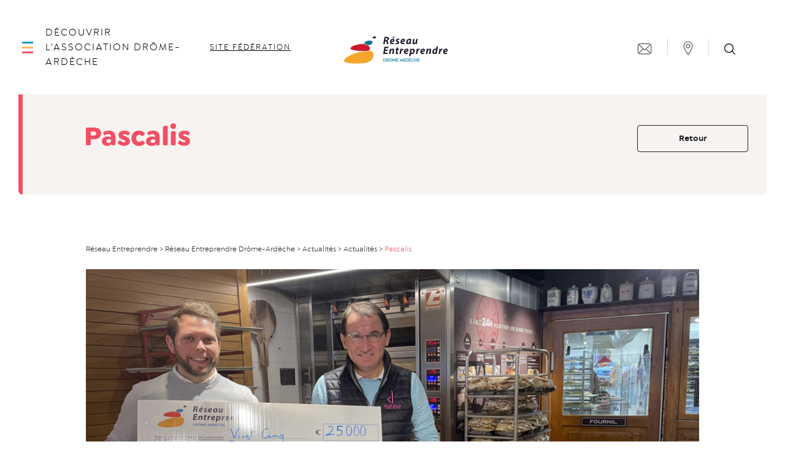

--- FILE ---
content_type: text/html; charset=UTF-8
request_url: https://www.reseau-entreprendre.org/drome-ardeche/2022/04/19/pascalis/
body_size: 18793
content:
<!doctype html>
<html lang="fr-FR">
  <head>
      <script src="https://tarteaucitron.io/load.js?domain=www.reseau-entreprendre.org&amp;uuid=4d6be57adb402f2fc1fe1d4ab78833992c276bdc&locale=fr"></script>
    <meta charset="utf-8">
  <meta http-equiv="x-ua-compatible" content="ie=edge">
  <meta name="viewport" content="width=device-width, initial-scale=1, shrink-to-fit=no">

  <meta name='robots' content='index, follow, max-image-preview:large, max-snippet:-1, max-video-preview:-1' />
	<style>img:is([sizes="auto" i], [sizes^="auto," i]) { contain-intrinsic-size: 3000px 1500px }</style>
	
	<!-- This site is optimized with the Yoast SEO plugin v26.1.1 - https://yoast.com/wordpress/plugins/seo/ -->
	<title>Pascalis - Réseau Entreprendre Drôme-Ardèche</title>
	<link rel="canonical" href="https://www.reseau-entreprendre.org/drome-ardeche/2022/04/19/pascalis/" />
	<meta property="og:locale" content="fr_FR" />
	<meta property="og:type" content="article" />
	<meta property="og:title" content="Pascalis - Réseau Entreprendre Drôme-Ardèche" />
	<meta property="og:description" content="Antoine Pascalis, va réveiller nos papilles avec la reprise de" />
	<meta property="og:url" content="https://www.reseau-entreprendre.org/drome-ardeche/2022/04/19/pascalis/" />
	<meta property="og:site_name" content="Réseau Entreprendre Drôme-Ardèche" />
	<meta property="article:published_time" content="2022-04-19T15:42:53+00:00" />
	<meta property="article:modified_time" content="2022-04-19T15:57:08+00:00" />
	<meta property="og:image" content="https://www.reseau-entreprendre.org/drome-ardeche/wp-content/uploads/sites/30/2022/04/Pascalis.png" />
	<meta property="og:image:width" content="1200" />
	<meta property="og:image:height" content="800" />
	<meta property="og:image:type" content="image/png" />
	<meta name="author" content="drome-ardeche" />
	<meta name="twitter:card" content="summary_large_image" />
	<meta name="twitter:label1" content="Écrit par" />
	<meta name="twitter:data1" content="drome-ardeche" />
	<meta name="twitter:label2" content="Durée de lecture estimée" />
	<meta name="twitter:data2" content="1 minute" />
	<script type="application/ld+json" class="yoast-schema-graph">{"@context":"https://schema.org","@graph":[{"@type":"WebPage","@id":"https://www.reseau-entreprendre.org/drome-ardeche/2022/04/19/pascalis/","url":"https://www.reseau-entreprendre.org/drome-ardeche/2022/04/19/pascalis/","name":"Pascalis - Réseau Entreprendre Drôme-Ardèche","isPartOf":{"@id":"https://www.reseau-entreprendre.org/drome-ardeche/#website"},"primaryImageOfPage":{"@id":"https://www.reseau-entreprendre.org/drome-ardeche/2022/04/19/pascalis/#primaryimage"},"image":{"@id":"https://www.reseau-entreprendre.org/drome-ardeche/2022/04/19/pascalis/#primaryimage"},"thumbnailUrl":"https://www.reseau-entreprendre.org/drome-ardeche/wp-content/uploads/sites/30/2022/04/Pascalis.png","datePublished":"2022-04-19T15:42:53+00:00","dateModified":"2022-04-19T15:57:08+00:00","author":{"@id":"https://www.reseau-entreprendre.org/drome-ardeche/#/schema/person/5df559fd7d56773f3f6e5b9a156d442c"},"breadcrumb":{"@id":"https://www.reseau-entreprendre.org/drome-ardeche/2022/04/19/pascalis/#breadcrumb"},"inLanguage":"fr-FR","potentialAction":[{"@type":"ReadAction","target":["https://www.reseau-entreprendre.org/drome-ardeche/2022/04/19/pascalis/"]}]},{"@type":"ImageObject","inLanguage":"fr-FR","@id":"https://www.reseau-entreprendre.org/drome-ardeche/2022/04/19/pascalis/#primaryimage","url":"https://www.reseau-entreprendre.org/drome-ardeche/wp-content/uploads/sites/30/2022/04/Pascalis.png","contentUrl":"https://www.reseau-entreprendre.org/drome-ardeche/wp-content/uploads/sites/30/2022/04/Pascalis.png","width":1200,"height":800,"caption":"Pascalis"},{"@type":"BreadcrumbList","@id":"https://www.reseau-entreprendre.org/drome-ardeche/2022/04/19/pascalis/#breadcrumb","itemListElement":[{"@type":"ListItem","position":1,"name":"Accueil","item":"https://www.reseau-entreprendre.org/drome-ardeche/"},{"@type":"ListItem","position":2,"name":"Actualités","item":"https://www.reseau-entreprendre.org/drome-ardeche/actualites/"},{"@type":"ListItem","position":3,"name":"Pascalis"}]},{"@type":"WebSite","@id":"https://www.reseau-entreprendre.org/drome-ardeche/#website","url":"https://www.reseau-entreprendre.org/drome-ardeche/","name":"Réseau Entreprendre Drôme-Ardèche","description":"Un site utilisant Les sites de Réseau Entreprendre","potentialAction":[{"@type":"SearchAction","target":{"@type":"EntryPoint","urlTemplate":"https://www.reseau-entreprendre.org/drome-ardeche/?s={search_term_string}"},"query-input":{"@type":"PropertyValueSpecification","valueRequired":true,"valueName":"search_term_string"}}],"inLanguage":"fr-FR"},{"@type":"Person","@id":"https://www.reseau-entreprendre.org/drome-ardeche/#/schema/person/5df559fd7d56773f3f6e5b9a156d442c","name":"drome-ardeche","image":{"@type":"ImageObject","inLanguage":"fr-FR","@id":"https://www.reseau-entreprendre.org/drome-ardeche/#/schema/person/image/","url":"https://secure.gravatar.com/avatar/3ee32bd96c30b38c0e313e096033da8f1fd71f08be4a3857095163fe99a60eaa?s=96&d=mm&r=g","contentUrl":"https://secure.gravatar.com/avatar/3ee32bd96c30b38c0e313e096033da8f1fd71f08be4a3857095163fe99a60eaa?s=96&d=mm&r=g","caption":"drome-ardeche"},"url":"https://www.reseau-entreprendre.org/drome-ardeche/author/reda/"}]}</script>
	<!-- / Yoast SEO plugin. -->


<link rel='dns-prefetch' href='//maps.googleapis.com' />
		<!-- This site uses the Google Analytics by MonsterInsights plugin v9.9.0 - Using Analytics tracking - https://www.monsterinsights.com/ -->
							<script src="//www.googletagmanager.com/gtag/js?id=G-1FYQN178R6"  data-cfasync="false" data-wpfc-render="false" type="text/javascript" async></script>
			<script data-cfasync="false" data-wpfc-render="false" type="text/javascript">
				var mi_version = '9.9.0';
				var mi_track_user = true;
				var mi_no_track_reason = '';
								var MonsterInsightsDefaultLocations = {"page_location":"https:\/\/www.reseau-entreprendre.org\/drome-ardeche\/2022\/04\/19\/pascalis\/"};
								if ( typeof MonsterInsightsPrivacyGuardFilter === 'function' ) {
					var MonsterInsightsLocations = (typeof MonsterInsightsExcludeQuery === 'object') ? MonsterInsightsPrivacyGuardFilter( MonsterInsightsExcludeQuery ) : MonsterInsightsPrivacyGuardFilter( MonsterInsightsDefaultLocations );
				} else {
					var MonsterInsightsLocations = (typeof MonsterInsightsExcludeQuery === 'object') ? MonsterInsightsExcludeQuery : MonsterInsightsDefaultLocations;
				}

								var disableStrs = [
										'ga-disable-G-1FYQN178R6',
									];

				/* Function to detect opted out users */
				function __gtagTrackerIsOptedOut() {
					for (var index = 0; index < disableStrs.length; index++) {
						if (document.cookie.indexOf(disableStrs[index] + '=true') > -1) {
							return true;
						}
					}

					return false;
				}

				/* Disable tracking if the opt-out cookie exists. */
				if (__gtagTrackerIsOptedOut()) {
					for (var index = 0; index < disableStrs.length; index++) {
						window[disableStrs[index]] = true;
					}
				}

				/* Opt-out function */
				function __gtagTrackerOptout() {
					for (var index = 0; index < disableStrs.length; index++) {
						document.cookie = disableStrs[index] + '=true; expires=Thu, 31 Dec 2099 23:59:59 UTC; path=/';
						window[disableStrs[index]] = true;
					}
				}

				if ('undefined' === typeof gaOptout) {
					function gaOptout() {
						__gtagTrackerOptout();
					}
				}
								window.dataLayer = window.dataLayer || [];

				window.MonsterInsightsDualTracker = {
					helpers: {},
					trackers: {},
				};
				if (mi_track_user) {
					function __gtagDataLayer() {
						dataLayer.push(arguments);
					}

					function __gtagTracker(type, name, parameters) {
						if (!parameters) {
							parameters = {};
						}

						if (parameters.send_to) {
							__gtagDataLayer.apply(null, arguments);
							return;
						}

						if (type === 'event') {
														parameters.send_to = monsterinsights_frontend.v4_id;
							var hookName = name;
							if (typeof parameters['event_category'] !== 'undefined') {
								hookName = parameters['event_category'] + ':' + name;
							}

							if (typeof MonsterInsightsDualTracker.trackers[hookName] !== 'undefined') {
								MonsterInsightsDualTracker.trackers[hookName](parameters);
							} else {
								__gtagDataLayer('event', name, parameters);
							}
							
						} else {
							__gtagDataLayer.apply(null, arguments);
						}
					}

					__gtagTracker('js', new Date());
					__gtagTracker('set', {
						'developer_id.dZGIzZG': true,
											});
					if ( MonsterInsightsLocations.page_location ) {
						__gtagTracker('set', MonsterInsightsLocations);
					}
										__gtagTracker('config', 'G-1FYQN178R6', {"forceSSL":"true","link_attribution":"true"} );
										window.gtag = __gtagTracker;										(function () {
						/* https://developers.google.com/analytics/devguides/collection/analyticsjs/ */
						/* ga and __gaTracker compatibility shim. */
						var noopfn = function () {
							return null;
						};
						var newtracker = function () {
							return new Tracker();
						};
						var Tracker = function () {
							return null;
						};
						var p = Tracker.prototype;
						p.get = noopfn;
						p.set = noopfn;
						p.send = function () {
							var args = Array.prototype.slice.call(arguments);
							args.unshift('send');
							__gaTracker.apply(null, args);
						};
						var __gaTracker = function () {
							var len = arguments.length;
							if (len === 0) {
								return;
							}
							var f = arguments[len - 1];
							if (typeof f !== 'object' || f === null || typeof f.hitCallback !== 'function') {
								if ('send' === arguments[0]) {
									var hitConverted, hitObject = false, action;
									if ('event' === arguments[1]) {
										if ('undefined' !== typeof arguments[3]) {
											hitObject = {
												'eventAction': arguments[3],
												'eventCategory': arguments[2],
												'eventLabel': arguments[4],
												'value': arguments[5] ? arguments[5] : 1,
											}
										}
									}
									if ('pageview' === arguments[1]) {
										if ('undefined' !== typeof arguments[2]) {
											hitObject = {
												'eventAction': 'page_view',
												'page_path': arguments[2],
											}
										}
									}
									if (typeof arguments[2] === 'object') {
										hitObject = arguments[2];
									}
									if (typeof arguments[5] === 'object') {
										Object.assign(hitObject, arguments[5]);
									}
									if ('undefined' !== typeof arguments[1].hitType) {
										hitObject = arguments[1];
										if ('pageview' === hitObject.hitType) {
											hitObject.eventAction = 'page_view';
										}
									}
									if (hitObject) {
										action = 'timing' === arguments[1].hitType ? 'timing_complete' : hitObject.eventAction;
										hitConverted = mapArgs(hitObject);
										__gtagTracker('event', action, hitConverted);
									}
								}
								return;
							}

							function mapArgs(args) {
								var arg, hit = {};
								var gaMap = {
									'eventCategory': 'event_category',
									'eventAction': 'event_action',
									'eventLabel': 'event_label',
									'eventValue': 'event_value',
									'nonInteraction': 'non_interaction',
									'timingCategory': 'event_category',
									'timingVar': 'name',
									'timingValue': 'value',
									'timingLabel': 'event_label',
									'page': 'page_path',
									'location': 'page_location',
									'title': 'page_title',
									'referrer' : 'page_referrer',
								};
								for (arg in args) {
																		if (!(!args.hasOwnProperty(arg) || !gaMap.hasOwnProperty(arg))) {
										hit[gaMap[arg]] = args[arg];
									} else {
										hit[arg] = args[arg];
									}
								}
								return hit;
							}

							try {
								f.hitCallback();
							} catch (ex) {
							}
						};
						__gaTracker.create = newtracker;
						__gaTracker.getByName = newtracker;
						__gaTracker.getAll = function () {
							return [];
						};
						__gaTracker.remove = noopfn;
						__gaTracker.loaded = true;
						window['__gaTracker'] = __gaTracker;
					})();
									} else {
										console.log("");
					(function () {
						function __gtagTracker() {
							return null;
						}

						window['__gtagTracker'] = __gtagTracker;
						window['gtag'] = __gtagTracker;
					})();
									}
			</script>
			
							<!-- / Google Analytics by MonsterInsights -->
		<script type="text/javascript">
/* <![CDATA[ */
window._wpemojiSettings = {"baseUrl":"https:\/\/s.w.org\/images\/core\/emoji\/16.0.1\/72x72\/","ext":".png","svgUrl":"https:\/\/s.w.org\/images\/core\/emoji\/16.0.1\/svg\/","svgExt":".svg","source":{"wpemoji":"https:\/\/www.reseau-entreprendre.org\/drome-ardeche\/wp-includes\/js\/wp-emoji.js?ver=6.8.3","twemoji":"https:\/\/www.reseau-entreprendre.org\/drome-ardeche\/wp-includes\/js\/twemoji.js?ver=6.8.3"}};
/**
 * @output wp-includes/js/wp-emoji-loader.js
 */

/**
 * Emoji Settings as exported in PHP via _print_emoji_detection_script().
 * @typedef WPEmojiSettings
 * @type {object}
 * @property {?object} source
 * @property {?string} source.concatemoji
 * @property {?string} source.twemoji
 * @property {?string} source.wpemoji
 * @property {?boolean} DOMReady
 * @property {?Function} readyCallback
 */

/**
 * Support tests.
 * @typedef SupportTests
 * @type {object}
 * @property {?boolean} flag
 * @property {?boolean} emoji
 */

/**
 * IIFE to detect emoji support and load Twemoji if needed.
 *
 * @param {Window} window
 * @param {Document} document
 * @param {WPEmojiSettings} settings
 */
( function wpEmojiLoader( window, document, settings ) {
	if ( typeof Promise === 'undefined' ) {
		return;
	}

	var sessionStorageKey = 'wpEmojiSettingsSupports';
	var tests = [ 'flag', 'emoji' ];

	/**
	 * Checks whether the browser supports offloading to a Worker.
	 *
	 * @since 6.3.0
	 *
	 * @private
	 *
	 * @returns {boolean}
	 */
	function supportsWorkerOffloading() {
		return (
			typeof Worker !== 'undefined' &&
			typeof OffscreenCanvas !== 'undefined' &&
			typeof URL !== 'undefined' &&
			URL.createObjectURL &&
			typeof Blob !== 'undefined'
		);
	}

	/**
	 * @typedef SessionSupportTests
	 * @type {object}
	 * @property {number} timestamp
	 * @property {SupportTests} supportTests
	 */

	/**
	 * Get support tests from session.
	 *
	 * @since 6.3.0
	 *
	 * @private
	 *
	 * @returns {?SupportTests} Support tests, or null if not set or older than 1 week.
	 */
	function getSessionSupportTests() {
		try {
			/** @type {SessionSupportTests} */
			var item = JSON.parse(
				sessionStorage.getItem( sessionStorageKey )
			);
			if (
				typeof item === 'object' &&
				typeof item.timestamp === 'number' &&
				new Date().valueOf() < item.timestamp + 604800 && // Note: Number is a week in seconds.
				typeof item.supportTests === 'object'
			) {
				return item.supportTests;
			}
		} catch ( e ) {}
		return null;
	}

	/**
	 * Persist the supports in session storage.
	 *
	 * @since 6.3.0
	 *
	 * @private
	 *
	 * @param {SupportTests} supportTests Support tests.
	 */
	function setSessionSupportTests( supportTests ) {
		try {
			/** @type {SessionSupportTests} */
			var item = {
				supportTests: supportTests,
				timestamp: new Date().valueOf()
			};

			sessionStorage.setItem(
				sessionStorageKey,
				JSON.stringify( item )
			);
		} catch ( e ) {}
	}

	/**
	 * Checks if two sets of Emoji characters render the same visually.
	 *
	 * This is used to determine if the browser is rendering an emoji with multiple data points
	 * correctly. set1 is the emoji in the correct form, using a zero-width joiner. set2 is the emoji
	 * in the incorrect form, using a zero-width space. If the two sets render the same, then the browser
	 * does not support the emoji correctly.
	 *
	 * This function may be serialized to run in a Worker. Therefore, it cannot refer to variables from the containing
	 * scope. Everything must be passed by parameters.
	 *
	 * @since 4.9.0
	 *
	 * @private
	 *
	 * @param {CanvasRenderingContext2D} context 2D Context.
	 * @param {string} set1 Set of Emoji to test.
	 * @param {string} set2 Set of Emoji to test.
	 *
	 * @return {boolean} True if the two sets render the same.
	 */
	function emojiSetsRenderIdentically( context, set1, set2 ) {
		// Cleanup from previous test.
		context.clearRect( 0, 0, context.canvas.width, context.canvas.height );
		context.fillText( set1, 0, 0 );
		var rendered1 = new Uint32Array(
			context.getImageData(
				0,
				0,
				context.canvas.width,
				context.canvas.height
			).data
		);

		// Cleanup from previous test.
		context.clearRect( 0, 0, context.canvas.width, context.canvas.height );
		context.fillText( set2, 0, 0 );
		var rendered2 = new Uint32Array(
			context.getImageData(
				0,
				0,
				context.canvas.width,
				context.canvas.height
			).data
		);

		return rendered1.every( function ( rendered2Data, index ) {
			return rendered2Data === rendered2[ index ];
		} );
	}

	/**
	 * Checks if the center point of a single emoji is empty.
	 *
	 * This is used to determine if the browser is rendering an emoji with a single data point
	 * correctly. The center point of an incorrectly rendered emoji will be empty. A correctly
	 * rendered emoji will have a non-zero value at the center point.
	 *
	 * This function may be serialized to run in a Worker. Therefore, it cannot refer to variables from the containing
	 * scope. Everything must be passed by parameters.
	 *
	 * @since 6.8.2
	 *
	 * @private
	 *
	 * @param {CanvasRenderingContext2D} context 2D Context.
	 * @param {string} emoji Emoji to test.
	 *
	 * @return {boolean} True if the center point is empty.
	 */
	function emojiRendersEmptyCenterPoint( context, emoji ) {
		// Cleanup from previous test.
		context.clearRect( 0, 0, context.canvas.width, context.canvas.height );
		context.fillText( emoji, 0, 0 );

		// Test if the center point (16, 16) is empty (0,0,0,0).
		var centerPoint = context.getImageData(16, 16, 1, 1);
		for ( var i = 0; i < centerPoint.data.length; i++ ) {
			if ( centerPoint.data[ i ] !== 0 ) {
				// Stop checking the moment it's known not to be empty.
				return false;
			}
		}

		return true;
	}

	/**
	 * Determines if the browser properly renders Emoji that Twemoji can supplement.
	 *
	 * This function may be serialized to run in a Worker. Therefore, it cannot refer to variables from the containing
	 * scope. Everything must be passed by parameters.
	 *
	 * @since 4.2.0
	 *
	 * @private
	 *
	 * @param {CanvasRenderingContext2D} context 2D Context.
	 * @param {string} type Whether to test for support of "flag" or "emoji".
	 * @param {Function} emojiSetsRenderIdentically Reference to emojiSetsRenderIdentically function, needed due to minification.
	 * @param {Function} emojiRendersEmptyCenterPoint Reference to emojiRendersEmptyCenterPoint function, needed due to minification.
	 *
	 * @return {boolean} True if the browser can render emoji, false if it cannot.
	 */
	function browserSupportsEmoji( context, type, emojiSetsRenderIdentically, emojiRendersEmptyCenterPoint ) {
		var isIdentical;

		switch ( type ) {
			case 'flag':
				/*
				 * Test for Transgender flag compatibility. Added in Unicode 13.
				 *
				 * To test for support, we try to render it, and compare the rendering to how it would look if
				 * the browser doesn't render it correctly (white flag emoji + transgender symbol).
				 */
				isIdentical = emojiSetsRenderIdentically(
					context,
					'\uD83C\uDFF3\uFE0F\u200D\u26A7\uFE0F', // as a zero-width joiner sequence
					'\uD83C\uDFF3\uFE0F\u200B\u26A7\uFE0F' // separated by a zero-width space
				);

				if ( isIdentical ) {
					return false;
				}

				/*
				 * Test for Sark flag compatibility. This is the least supported of the letter locale flags,
				 * so gives us an easy test for full support.
				 *
				 * To test for support, we try to render it, and compare the rendering to how it would look if
				 * the browser doesn't render it correctly ([C] + [Q]).
				 */
				isIdentical = emojiSetsRenderIdentically(
					context,
					'\uD83C\uDDE8\uD83C\uDDF6', // as the sequence of two code points
					'\uD83C\uDDE8\u200B\uD83C\uDDF6' // as the two code points separated by a zero-width space
				);

				if ( isIdentical ) {
					return false;
				}

				/*
				 * Test for English flag compatibility. England is a country in the United Kingdom, it
				 * does not have a two letter locale code but rather a five letter sub-division code.
				 *
				 * To test for support, we try to render it, and compare the rendering to how it would look if
				 * the browser doesn't render it correctly (black flag emoji + [G] + [B] + [E] + [N] + [G]).
				 */
				isIdentical = emojiSetsRenderIdentically(
					context,
					// as the flag sequence
					'\uD83C\uDFF4\uDB40\uDC67\uDB40\uDC62\uDB40\uDC65\uDB40\uDC6E\uDB40\uDC67\uDB40\uDC7F',
					// with each code point separated by a zero-width space
					'\uD83C\uDFF4\u200B\uDB40\uDC67\u200B\uDB40\uDC62\u200B\uDB40\uDC65\u200B\uDB40\uDC6E\u200B\uDB40\uDC67\u200B\uDB40\uDC7F'
				);

				return ! isIdentical;
			case 'emoji':
				/*
				 * Does Emoji 16.0 cause the browser to go splat?
				 *
				 * To test for Emoji 16.0 support, try to render a new emoji: Splatter.
				 *
				 * The splatter emoji is a single code point emoji. Testing for browser support
				 * required testing the center point of the emoji to see if it is empty.
				 *
				 * 0xD83E 0xDEDF (\uD83E\uDEDF) == 🫟 Splatter.
				 *
				 * When updating this test, please ensure that the emoji is either a single code point
				 * or switch to using the emojiSetsRenderIdentically function and testing with a zero-width
				 * joiner vs a zero-width space.
				 */
				var notSupported = emojiRendersEmptyCenterPoint( context, '\uD83E\uDEDF' );
				return ! notSupported;
		}

		return false;
	}

	/**
	 * Checks emoji support tests.
	 *
	 * This function may be serialized to run in a Worker. Therefore, it cannot refer to variables from the containing
	 * scope. Everything must be passed by parameters.
	 *
	 * @since 6.3.0
	 *
	 * @private
	 *
	 * @param {string[]} tests Tests.
	 * @param {Function} browserSupportsEmoji Reference to browserSupportsEmoji function, needed due to minification.
	 * @param {Function} emojiSetsRenderIdentically Reference to emojiSetsRenderIdentically function, needed due to minification.
	 * @param {Function} emojiRendersEmptyCenterPoint Reference to emojiRendersEmptyCenterPoint function, needed due to minification.
	 *
	 * @return {SupportTests} Support tests.
	 */
	function testEmojiSupports( tests, browserSupportsEmoji, emojiSetsRenderIdentically, emojiRendersEmptyCenterPoint ) {
		var canvas;
		if (
			typeof WorkerGlobalScope !== 'undefined' &&
			self instanceof WorkerGlobalScope
		) {
			canvas = new OffscreenCanvas( 300, 150 ); // Dimensions are default for HTMLCanvasElement.
		} else {
			canvas = document.createElement( 'canvas' );
		}

		var context = canvas.getContext( '2d', { willReadFrequently: true } );

		/*
		 * Chrome on OS X added native emoji rendering in M41. Unfortunately,
		 * it doesn't work when the font is bolder than 500 weight. So, we
		 * check for bold rendering support to avoid invisible emoji in Chrome.
		 */
		context.textBaseline = 'top';
		context.font = '600 32px Arial';

		var supports = {};
		tests.forEach( function ( test ) {
			supports[ test ] = browserSupportsEmoji( context, test, emojiSetsRenderIdentically, emojiRendersEmptyCenterPoint );
		} );
		return supports;
	}

	/**
	 * Adds a script to the head of the document.
	 *
	 * @ignore
	 *
	 * @since 4.2.0
	 *
	 * @param {string} src The url where the script is located.
	 *
	 * @return {void}
	 */
	function addScript( src ) {
		var script = document.createElement( 'script' );
		script.src = src;
		script.defer = true;
		document.head.appendChild( script );
	}

	settings.supports = {
		everything: true,
		everythingExceptFlag: true
	};

	// Create a promise for DOMContentLoaded since the worker logic may finish after the event has fired.
	var domReadyPromise = new Promise( function ( resolve ) {
		document.addEventListener( 'DOMContentLoaded', resolve, {
			once: true
		} );
	} );

	// Obtain the emoji support from the browser, asynchronously when possible.
	new Promise( function ( resolve ) {
		var supportTests = getSessionSupportTests();
		if ( supportTests ) {
			resolve( supportTests );
			return;
		}

		if ( supportsWorkerOffloading() ) {
			try {
				// Note that the functions are being passed as arguments due to minification.
				var workerScript =
					'postMessage(' +
					testEmojiSupports.toString() +
					'(' +
					[
						JSON.stringify( tests ),
						browserSupportsEmoji.toString(),
						emojiSetsRenderIdentically.toString(),
						emojiRendersEmptyCenterPoint.toString()
					].join( ',' ) +
					'));';
				var blob = new Blob( [ workerScript ], {
					type: 'text/javascript'
				} );
				var worker = new Worker( URL.createObjectURL( blob ), { name: 'wpTestEmojiSupports' } );
				worker.onmessage = function ( event ) {
					supportTests = event.data;
					setSessionSupportTests( supportTests );
					worker.terminate();
					resolve( supportTests );
				};
				return;
			} catch ( e ) {}
		}

		supportTests = testEmojiSupports( tests, browserSupportsEmoji, emojiSetsRenderIdentically, emojiRendersEmptyCenterPoint );
		setSessionSupportTests( supportTests );
		resolve( supportTests );
	} )
		// Once the browser emoji support has been obtained from the session, finalize the settings.
		.then( function ( supportTests ) {
			/*
			 * Tests the browser support for flag emojis and other emojis, and adjusts the
			 * support settings accordingly.
			 */
			for ( var test in supportTests ) {
				settings.supports[ test ] = supportTests[ test ];

				settings.supports.everything =
					settings.supports.everything && settings.supports[ test ];

				if ( 'flag' !== test ) {
					settings.supports.everythingExceptFlag =
						settings.supports.everythingExceptFlag &&
						settings.supports[ test ];
				}
			}

			settings.supports.everythingExceptFlag =
				settings.supports.everythingExceptFlag &&
				! settings.supports.flag;

			// Sets DOMReady to false and assigns a ready function to settings.
			settings.DOMReady = false;
			settings.readyCallback = function () {
				settings.DOMReady = true;
			};
		} )
		.then( function () {
			return domReadyPromise;
		} )
		.then( function () {
			// When the browser can not render everything we need to load a polyfill.
			if ( ! settings.supports.everything ) {
				settings.readyCallback();

				var src = settings.source || {};

				if ( src.concatemoji ) {
					addScript( src.concatemoji );
				} else if ( src.wpemoji && src.twemoji ) {
					addScript( src.twemoji );
					addScript( src.wpemoji );
				}
			}
		} );
} )( window, document, window._wpemojiSettings );

/* ]]> */
</script>
		<style type="text/css">
			#wpadminbar #wp-admin-bar-my-networks > .ab-item:first-child:before {
				content: "\f325";
				top: 3px;
			}
		</style>
		<link rel='stylesheet' id='mec-select2-style-css' href='https://www.reseau-entreprendre.org/drome-ardeche/wp-content/plugins/modern-events-calendar-lite/assets/packages/select2/select2.min.css?ver=7.26.0' type='text/css' media='all' />
<link rel='stylesheet' id='mec-font-icons-css' href='https://www.reseau-entreprendre.org/drome-ardeche/wp-content/plugins/modern-events-calendar-lite/assets/css/iconfonts.css?ver=7.26.0' type='text/css' media='all' />
<link rel='stylesheet' id='mec-frontend-style-css' href='https://www.reseau-entreprendre.org/drome-ardeche/wp-content/plugins/modern-events-calendar-lite/assets/css/frontend.min.css?ver=7.26.0' type='text/css' media='all' />
<link rel='stylesheet' id='mec-tooltip-style-css' href='https://www.reseau-entreprendre.org/drome-ardeche/wp-content/plugins/modern-events-calendar-lite/assets/packages/tooltip/tooltip.css?ver=7.26.0' type='text/css' media='all' />
<link rel='stylesheet' id='mec-tooltip-shadow-style-css' href='https://www.reseau-entreprendre.org/drome-ardeche/wp-content/plugins/modern-events-calendar-lite/assets/packages/tooltip/tooltipster-sideTip-shadow.min.css?ver=7.26.0' type='text/css' media='all' />
<link rel='stylesheet' id='featherlight-css' href='https://www.reseau-entreprendre.org/drome-ardeche/wp-content/plugins/modern-events-calendar-lite/assets/packages/featherlight/featherlight.css?ver=7.26.0' type='text/css' media='all' />
<link rel='stylesheet' id='mec-lity-style-css' href='https://www.reseau-entreprendre.org/drome-ardeche/wp-content/plugins/modern-events-calendar-lite/assets/packages/lity/lity.min.css?ver=7.26.0' type='text/css' media='all' />
<link rel='stylesheet' id='mec-general-calendar-style-css' href='https://www.reseau-entreprendre.org/drome-ardeche/wp-content/plugins/modern-events-calendar-lite/assets/css/mec-general-calendar.css?ver=7.26.0' type='text/css' media='all' />
<style id='wp-emoji-styles-inline-css' type='text/css'>

	img.wp-smiley, img.emoji {
		display: inline !important;
		border: none !important;
		box-shadow: none !important;
		height: 1em !important;
		width: 1em !important;
		margin: 0 0.07em !important;
		vertical-align: -0.1em !important;
		background: none !important;
		padding: 0 !important;
	}
</style>
<link rel='stylesheet' id='wp-block-library-css' href='https://www.reseau-entreprendre.org/drome-ardeche/wp-includes/css/dist/block-library/style.css?ver=6.8.3' type='text/css' media='all' />
<style id='classic-theme-styles-inline-css' type='text/css'>
/**
 * These rules are needed for backwards compatibility.
 * They should match the button element rules in the base theme.json file.
 */
.wp-block-button__link {
	color: #ffffff;
	background-color: #32373c;
	border-radius: 9999px; /* 100% causes an oval, but any explicit but really high value retains the pill shape. */

	/* This needs a low specificity so it won't override the rules from the button element if defined in theme.json. */
	box-shadow: none;
	text-decoration: none;

	/* The extra 2px are added to size solids the same as the outline versions.*/
	padding: calc(0.667em + 2px) calc(1.333em + 2px);

	font-size: 1.125em;
}

.wp-block-file__button {
	background: #32373c;
	color: #ffffff;
	text-decoration: none;
}

</style>
<style id='safe-svg-svg-icon-style-inline-css' type='text/css'>
.safe-svg-cover{text-align:center}.safe-svg-cover .safe-svg-inside{display:inline-block;max-width:100%}.safe-svg-cover svg{fill:currentColor;height:100%;max-height:100%;max-width:100%;width:100%}

</style>
<style id='global-styles-inline-css' type='text/css'>
:root{--wp--preset--aspect-ratio--square: 1;--wp--preset--aspect-ratio--4-3: 4/3;--wp--preset--aspect-ratio--3-4: 3/4;--wp--preset--aspect-ratio--3-2: 3/2;--wp--preset--aspect-ratio--2-3: 2/3;--wp--preset--aspect-ratio--16-9: 16/9;--wp--preset--aspect-ratio--9-16: 9/16;--wp--preset--color--black: #000000;--wp--preset--color--cyan-bluish-gray: #abb8c3;--wp--preset--color--white: #ffffff;--wp--preset--color--pale-pink: #f78da7;--wp--preset--color--vivid-red: #cf2e2e;--wp--preset--color--luminous-vivid-orange: #ff6900;--wp--preset--color--luminous-vivid-amber: #fcb900;--wp--preset--color--light-green-cyan: #7bdcb5;--wp--preset--color--vivid-green-cyan: #00d084;--wp--preset--color--pale-cyan-blue: #8ed1fc;--wp--preset--color--vivid-cyan-blue: #0693e3;--wp--preset--color--vivid-purple: #9b51e0;--wp--preset--color--re-blue: #1595bf;--wp--preset--color--re-yellow: #ffbb61;--wp--preset--color--re-red: #f34f63;--wp--preset--gradient--vivid-cyan-blue-to-vivid-purple: linear-gradient(135deg,rgba(6,147,227,1) 0%,rgb(155,81,224) 100%);--wp--preset--gradient--light-green-cyan-to-vivid-green-cyan: linear-gradient(135deg,rgb(122,220,180) 0%,rgb(0,208,130) 100%);--wp--preset--gradient--luminous-vivid-amber-to-luminous-vivid-orange: linear-gradient(135deg,rgba(252,185,0,1) 0%,rgba(255,105,0,1) 100%);--wp--preset--gradient--luminous-vivid-orange-to-vivid-red: linear-gradient(135deg,rgba(255,105,0,1) 0%,rgb(207,46,46) 100%);--wp--preset--gradient--very-light-gray-to-cyan-bluish-gray: linear-gradient(135deg,rgb(238,238,238) 0%,rgb(169,184,195) 100%);--wp--preset--gradient--cool-to-warm-spectrum: linear-gradient(135deg,rgb(74,234,220) 0%,rgb(151,120,209) 20%,rgb(207,42,186) 40%,rgb(238,44,130) 60%,rgb(251,105,98) 80%,rgb(254,248,76) 100%);--wp--preset--gradient--blush-light-purple: linear-gradient(135deg,rgb(255,206,236) 0%,rgb(152,150,240) 100%);--wp--preset--gradient--blush-bordeaux: linear-gradient(135deg,rgb(254,205,165) 0%,rgb(254,45,45) 50%,rgb(107,0,62) 100%);--wp--preset--gradient--luminous-dusk: linear-gradient(135deg,rgb(255,203,112) 0%,rgb(199,81,192) 50%,rgb(65,88,208) 100%);--wp--preset--gradient--pale-ocean: linear-gradient(135deg,rgb(255,245,203) 0%,rgb(182,227,212) 50%,rgb(51,167,181) 100%);--wp--preset--gradient--electric-grass: linear-gradient(135deg,rgb(202,248,128) 0%,rgb(113,206,126) 100%);--wp--preset--gradient--midnight: linear-gradient(135deg,rgb(2,3,129) 0%,rgb(40,116,252) 100%);--wp--preset--font-size--small: 13px;--wp--preset--font-size--medium: 20px;--wp--preset--font-size--large: 36px;--wp--preset--font-size--x-large: 42px;--wp--preset--spacing--20: 0.44rem;--wp--preset--spacing--30: 0.67rem;--wp--preset--spacing--40: 1rem;--wp--preset--spacing--50: 1.5rem;--wp--preset--spacing--60: 2.25rem;--wp--preset--spacing--70: 3.38rem;--wp--preset--spacing--80: 5.06rem;--wp--preset--shadow--natural: 6px 6px 9px rgba(0, 0, 0, 0.2);--wp--preset--shadow--deep: 12px 12px 50px rgba(0, 0, 0, 0.4);--wp--preset--shadow--sharp: 6px 6px 0px rgba(0, 0, 0, 0.2);--wp--preset--shadow--outlined: 6px 6px 0px -3px rgba(255, 255, 255, 1), 6px 6px rgba(0, 0, 0, 1);--wp--preset--shadow--crisp: 6px 6px 0px rgba(0, 0, 0, 1);}:where(.is-layout-flex){gap: 0.5em;}:where(.is-layout-grid){gap: 0.5em;}body .is-layout-flex{display: flex;}.is-layout-flex{flex-wrap: wrap;align-items: center;}.is-layout-flex > :is(*, div){margin: 0;}body .is-layout-grid{display: grid;}.is-layout-grid > :is(*, div){margin: 0;}:where(.wp-block-columns.is-layout-flex){gap: 2em;}:where(.wp-block-columns.is-layout-grid){gap: 2em;}:where(.wp-block-post-template.is-layout-flex){gap: 1.25em;}:where(.wp-block-post-template.is-layout-grid){gap: 1.25em;}.has-black-color{color: var(--wp--preset--color--black) !important;}.has-cyan-bluish-gray-color{color: var(--wp--preset--color--cyan-bluish-gray) !important;}.has-white-color{color: var(--wp--preset--color--white) !important;}.has-pale-pink-color{color: var(--wp--preset--color--pale-pink) !important;}.has-vivid-red-color{color: var(--wp--preset--color--vivid-red) !important;}.has-luminous-vivid-orange-color{color: var(--wp--preset--color--luminous-vivid-orange) !important;}.has-luminous-vivid-amber-color{color: var(--wp--preset--color--luminous-vivid-amber) !important;}.has-light-green-cyan-color{color: var(--wp--preset--color--light-green-cyan) !important;}.has-vivid-green-cyan-color{color: var(--wp--preset--color--vivid-green-cyan) !important;}.has-pale-cyan-blue-color{color: var(--wp--preset--color--pale-cyan-blue) !important;}.has-vivid-cyan-blue-color{color: var(--wp--preset--color--vivid-cyan-blue) !important;}.has-vivid-purple-color{color: var(--wp--preset--color--vivid-purple) !important;}.has-black-background-color{background-color: var(--wp--preset--color--black) !important;}.has-cyan-bluish-gray-background-color{background-color: var(--wp--preset--color--cyan-bluish-gray) !important;}.has-white-background-color{background-color: var(--wp--preset--color--white) !important;}.has-pale-pink-background-color{background-color: var(--wp--preset--color--pale-pink) !important;}.has-vivid-red-background-color{background-color: var(--wp--preset--color--vivid-red) !important;}.has-luminous-vivid-orange-background-color{background-color: var(--wp--preset--color--luminous-vivid-orange) !important;}.has-luminous-vivid-amber-background-color{background-color: var(--wp--preset--color--luminous-vivid-amber) !important;}.has-light-green-cyan-background-color{background-color: var(--wp--preset--color--light-green-cyan) !important;}.has-vivid-green-cyan-background-color{background-color: var(--wp--preset--color--vivid-green-cyan) !important;}.has-pale-cyan-blue-background-color{background-color: var(--wp--preset--color--pale-cyan-blue) !important;}.has-vivid-cyan-blue-background-color{background-color: var(--wp--preset--color--vivid-cyan-blue) !important;}.has-vivid-purple-background-color{background-color: var(--wp--preset--color--vivid-purple) !important;}.has-black-border-color{border-color: var(--wp--preset--color--black) !important;}.has-cyan-bluish-gray-border-color{border-color: var(--wp--preset--color--cyan-bluish-gray) !important;}.has-white-border-color{border-color: var(--wp--preset--color--white) !important;}.has-pale-pink-border-color{border-color: var(--wp--preset--color--pale-pink) !important;}.has-vivid-red-border-color{border-color: var(--wp--preset--color--vivid-red) !important;}.has-luminous-vivid-orange-border-color{border-color: var(--wp--preset--color--luminous-vivid-orange) !important;}.has-luminous-vivid-amber-border-color{border-color: var(--wp--preset--color--luminous-vivid-amber) !important;}.has-light-green-cyan-border-color{border-color: var(--wp--preset--color--light-green-cyan) !important;}.has-vivid-green-cyan-border-color{border-color: var(--wp--preset--color--vivid-green-cyan) !important;}.has-pale-cyan-blue-border-color{border-color: var(--wp--preset--color--pale-cyan-blue) !important;}.has-vivid-cyan-blue-border-color{border-color: var(--wp--preset--color--vivid-cyan-blue) !important;}.has-vivid-purple-border-color{border-color: var(--wp--preset--color--vivid-purple) !important;}.has-vivid-cyan-blue-to-vivid-purple-gradient-background{background: var(--wp--preset--gradient--vivid-cyan-blue-to-vivid-purple) !important;}.has-light-green-cyan-to-vivid-green-cyan-gradient-background{background: var(--wp--preset--gradient--light-green-cyan-to-vivid-green-cyan) !important;}.has-luminous-vivid-amber-to-luminous-vivid-orange-gradient-background{background: var(--wp--preset--gradient--luminous-vivid-amber-to-luminous-vivid-orange) !important;}.has-luminous-vivid-orange-to-vivid-red-gradient-background{background: var(--wp--preset--gradient--luminous-vivid-orange-to-vivid-red) !important;}.has-very-light-gray-to-cyan-bluish-gray-gradient-background{background: var(--wp--preset--gradient--very-light-gray-to-cyan-bluish-gray) !important;}.has-cool-to-warm-spectrum-gradient-background{background: var(--wp--preset--gradient--cool-to-warm-spectrum) !important;}.has-blush-light-purple-gradient-background{background: var(--wp--preset--gradient--blush-light-purple) !important;}.has-blush-bordeaux-gradient-background{background: var(--wp--preset--gradient--blush-bordeaux) !important;}.has-luminous-dusk-gradient-background{background: var(--wp--preset--gradient--luminous-dusk) !important;}.has-pale-ocean-gradient-background{background: var(--wp--preset--gradient--pale-ocean) !important;}.has-electric-grass-gradient-background{background: var(--wp--preset--gradient--electric-grass) !important;}.has-midnight-gradient-background{background: var(--wp--preset--gradient--midnight) !important;}.has-small-font-size{font-size: var(--wp--preset--font-size--small) !important;}.has-medium-font-size{font-size: var(--wp--preset--font-size--medium) !important;}.has-large-font-size{font-size: var(--wp--preset--font-size--large) !important;}.has-x-large-font-size{font-size: var(--wp--preset--font-size--x-large) !important;}
:where(.wp-block-post-template.is-layout-flex){gap: 1.25em;}:where(.wp-block-post-template.is-layout-grid){gap: 1.25em;}
:where(.wp-block-columns.is-layout-flex){gap: 2em;}:where(.wp-block-columns.is-layout-grid){gap: 2em;}
:root :where(.wp-block-pullquote){font-size: 1.5em;line-height: 1.6;}
</style>
<link rel='stylesheet' id='lepopup-style-css' href='https://www.reseau-entreprendre.org/drome-ardeche/wp-content/plugins/halfdata-green-popups/css/style.min.css?ver=7.33' type='text/css' media='all' />
<link rel='stylesheet' id='airdatepicker-css' href='https://www.reseau-entreprendre.org/drome-ardeche/wp-content/plugins/halfdata-green-popups/css/airdatepicker.min.css?ver=7.33' type='text/css' media='all' />
<link rel='stylesheet' id='sage/main.css-css' href='https://www.reseau-entreprendre.org/drome-ardeche/wp-content/themes/reseau-entreprendre-v2/dist/styles/main_18a5c004.css' type='text/css' media='all' />
<link rel='stylesheet' id='sib-front-css-css' href='https://www.reseau-entreprendre.org/drome-ardeche/wp-content/plugins/mailin/css/mailin-front.css?ver=6.8.3' type='text/css' media='all' />
<script type="text/javascript" src="https://www.reseau-entreprendre.org/drome-ardeche/wp-includes/js/jquery/jquery.js?ver=3.7.1" id="jquery-core-js"></script>
<script type="text/javascript" src="https://www.reseau-entreprendre.org/drome-ardeche/wp-includes/js/jquery/jquery-migrate.js?ver=3.4.1" id="jquery-migrate-js"></script>
<script type="text/javascript" src="https://www.reseau-entreprendre.org/drome-ardeche/wp-content/plugins/google-analytics-for-wordpress/assets/js/frontend-gtag.js?ver=1768945625" id="monsterinsights-frontend-script-js" async="async" data-wp-strategy="async"></script>
<script data-cfasync="false" data-wpfc-render="false" type="text/javascript" id='monsterinsights-frontend-script-js-extra'>/* <![CDATA[ */
var monsterinsights_frontend = {"js_events_tracking":"true","download_extensions":"doc,pdf,ppt,zip,xls,docx,pptx,xlsx","inbound_paths":"[{\"path\":\"\\\/go\\\/\",\"label\":\"affiliate\"},{\"path\":\"\\\/recommend\\\/\",\"label\":\"affiliate\"}]","home_url":"https:\/\/www.reseau-entreprendre.org\/drome-ardeche","hash_tracking":"false","v4_id":"G-1FYQN178R6"};/* ]]> */
</script>
<script type="text/javascript" id="sib-front-js-js-extra">
/* <![CDATA[ */
var sibErrMsg = {"invalidMail":"Please fill out valid email address","requiredField":"Please fill out required fields","invalidDateFormat":"Please fill out valid date format","invalidSMSFormat":"Please fill out valid phone number"};
var ajax_sib_front_object = {"ajax_url":"https:\/\/www.reseau-entreprendre.org\/drome-ardeche\/wp-admin\/admin-ajax.php","ajax_nonce":"60ea4b83f9","flag_url":"https:\/\/www.reseau-entreprendre.org\/drome-ardeche\/wp-content\/plugins\/mailin\/img\/flags\/"};
/* ]]> */
</script>
<script type="text/javascript" src="https://www.reseau-entreprendre.org/drome-ardeche/wp-content/plugins/mailin/js/mailin-front.js?ver=1755073204" id="sib-front-js-js"></script>
<link rel="https://api.w.org/" href="https://www.reseau-entreprendre.org/drome-ardeche/wp-json/" /><link rel="alternate" title="JSON" type="application/json" href="https://www.reseau-entreprendre.org/drome-ardeche/wp-json/wp/v2/posts/1758" /><link rel="EditURI" type="application/rsd+xml" title="RSD" href="https://www.reseau-entreprendre.org/drome-ardeche/xmlrpc.php?rsd" />
<meta name="generator" content="WordPress 6.8.3" />
<link rel='shortlink' href='https://www.reseau-entreprendre.org/drome-ardeche/?p=1758' />
<link rel="alternate" title="oEmbed (JSON)" type="application/json+oembed" href="https://www.reseau-entreprendre.org/drome-ardeche/wp-json/oembed/1.0/embed?url=https%3A%2F%2Fwww.reseau-entreprendre.org%2Fdrome-ardeche%2F2022%2F04%2F19%2Fpascalis%2F" />
<link rel="alternate" title="oEmbed (XML)" type="text/xml+oembed" href="https://www.reseau-entreprendre.org/drome-ardeche/wp-json/oembed/1.0/embed?url=https%3A%2F%2Fwww.reseau-entreprendre.org%2Fdrome-ardeche%2F2022%2F04%2F19%2Fpascalis%2F&#038;format=xml" />

		<script>var lepopup_customjs_handlers={};var lepopup_cookie_value="ilovelencha";var lepopup_events_data={};var lepopup_content_id="1758";</script><script>function lepopup_add_event(_event,_data){if(typeof _lepopup_add_event == typeof undefined){jQuery(document).ready(function(){_lepopup_add_event(_event,_data);});}else{_lepopup_add_event(_event,_data);}}</script><style>:root,::before,::after{--mec-color-skin: #40d9f1;--mec-color-skin-rgba-1: rgba(64, 217, 241, .25);--mec-color-skin-rgba-2: rgba(64, 217, 241, .5);--mec-color-skin-rgba-3: rgba(64, 217, 241, .75);--mec-color-skin-rgba-4: rgba(64, 217, 241, .11);--mec-primary-border-radius: ;--mec-secondary-border-radius: ;--mec-container-normal-width: 1196px;--mec-container-large-width: 1690px;--mec-fes-main-color: #40d9f1;--mec-fes-main-color-rgba-1: rgba(64, 217, 241, 0.12);--mec-fes-main-color-rgba-2: rgba(64, 217, 241, 0.23);--mec-fes-main-color-rgba-3: rgba(64, 217, 241, 0.03);--mec-fes-main-color-rgba-4: rgba(64, 217, 241, 0.3);--mec-fes-main-color-rgba-5: rgb(64 217 241 / 7%);--mec-fes-main-color-rgba-6: rgba(64, 217, 241, 0.2);</style></head>
  <body class="wp-singular post-template-default single single-post postid-1758 single-format-standard wp-theme-reseau-entreprendre-v2resources mec-theme-reseau-entreprendre-v2/resources pascalis association app-data index-data singular-data single-data single-post-data single-post-pascalis-data">
    <div class="wrap">
      
          
      <header class="banner">
  <div class="header-left">
          <button class="open-main-menu" type="button">
        <span class="bars">
          <span class="bar bg-re-blue"></span>
          <span class="bar bg-re-yellow"></span>
          <span class="bar bg-re-red"></span>
        </span>
                  <span class="text header-left-title">Découvrir l&#039;association Drôme-Ardèche</span>
              </button>
    
                    <a href="https://www.reseau-entreprendre.org" class="fede-link hide-on-mobile">Site&nbsp;fédération</a>
        
      </div>


  <div class="header-image">
    <a href="https://www.reseau-entreprendre.org/drome-ardeche/" rel="home">
              <img src="https://www.reseau-entreprendre.org/drome-ardeche/wp-content/uploads/sites/30/2021/09/45_logo_re_couleur_drome_ardeche-cropped.svg" alt="Réseau Entreprendre Drôme-Ardèche" />
          </a>
  </div>

  <div class="header-right">

    
          <div class="email-icon item hide-on-mobile">
            <a type="button" href="https://www.reseau-entreprendre.org/drome-ardeche/contact/"><svg class="icon" width="24" height="19" viewBox="0 0 24 19" fill="none" xmlns="http://www.w3.org/2000/svg">
    <path fill-rule="evenodd" clip-rule="evenodd" d="M19.4756 17.9137H4.59479C2.83079 17.9137 1.40039 16.4833 1.40039 14.7193V4.59455C1.40039 2.83055 2.83079 1.40015 4.59479 1.40015H19.4756C21.2404 1.40015 22.67 2.83055 22.67 4.59455V14.7193C22.67 16.4833 21.2404 17.9137 19.4756 17.9137Z"  stroke-width="1.2"/>
    <path d="M2.3418 2.33014L11.0154 11.0733C11.577 11.6397 12.493 11.6397 13.0546 11.0733L21.7282 2.33014"  stroke-width="1.2"/>
    <path d="M9.6106 9.65674L2.3418 16.9839" stroke-width="1.2"/>
    <path d="M14.46 9.65674L21.7288 16.9839" stroke-width="1.2"/>
</svg></a>
        </div>
        
            <div class="pin-icon item hide-on-mobile">
            <a type="button" href="https://www.reseau-entreprendre.org/fr/nos-associations-a-travers-le-monde/"><svg class="icon" width="16px" height="24px" viewBox="0 0 16 24"> 
    <g   stroke-width="1" fill="none" fill-rule="evenodd">
        <g  transform="translate(-1348.000000, -83.000000)"  stroke-width="1.2">
            <g  transform="translate(100.000000, 59.000000)">
                <g  transform="translate(1249.000000, 25.000000)">
                    <path d="M9.92526205,7.1786701 C9.92526205,8.83548496 8.61550748,10.1786701 6.99992913,10.1786701 C5.38470806,10.1786701 4.07495348,8.83548496 4.07495348,7.1786701 C4.07495348,5.52185525 5.38470806,4.1786701 6.99992913,4.1786701 C8.61550748,4.1786701 9.92526205,5.52185525 9.92526205,7.1786701 Z"></path>
                    <path d="M14,7.1786701 C14,11.1434887 7,21 7,21 C7,21 0,11.1434887 0,7.1786701 C0,3.21385154 3.13440074,0 7,0 C10.8661381,0 14,3.21385154 14,7.1786701 Z"></path>
                </g>
            </g>
        </g>
    </g>
</svg></a>
        </div>
             
    <div class="search-icon item">
      <button type="button" class="toggle-search"><svg class="icon" width="18" height="18" viewBox="0 0 18 18" fill="none" xmlns="http://www.w3.org/2000/svg">
<path fill-rule="evenodd" clip-rule="evenodd" d="M7.52834 1.33799C10.9415 1.33799 13.7187 4.11522 13.7187 7.52843C13.7187 10.9416 10.9415 13.7189 7.52834 13.7189C4.11516 13.7189 1.33797 10.9416 1.33797 7.52843C1.33797 4.11522 4.11516 1.33799 7.52834 1.33799ZM7.52834 15.0569C9.36359 15.0569 11.0459 14.3946 12.3535 13.2996L16.858 17.8042C16.9887 17.9349 17.16 18 17.3308 18C17.5021 18 17.6733 17.9349 17.804 17.8042C18.0653 17.5429 18.0653 17.1196 17.804 16.8582L13.2995 12.3537C14.3948 11.046 15.0567 9.36371 15.0567 7.52843C15.0567 3.37709 11.6796 0 7.52834 0C3.37705 0 0 3.37709 0 7.52843C0 11.6793 3.37705 15.0569 7.52834 15.0569Z" fill="currentColor" stroke-width="0"/>
</svg></button>
    </div>
        <nav class="header-end-menu item hide-on-mobile">
              <ul>
     
</ul>          </nav>  
  </div>
</header>

<div class="search-form__wrapper">
  <div class="btn--close">
      <button><svg class="icon" width="40" height="40" viewBox="0 0 40 40" fill="none" xmlns="http://www.w3.org/2000/svg">
<path d="M40 3.05887L37.6432 0.754578L20 18.005L2.35676 0.754578L0 3.05887L17.6432 20.3093L0 37.5598L2.35676 39.8641L20 22.6136L37.6432 39.8641L40 37.5598L22.3568 20.3093L40 3.05887Z" fill="currentColor"/>
</svg></button>
  </div>
  <form role="search" method="get" class="search-form" action="https://www.reseau-entreprendre.org/drome-ardeche/">
    <div class="input-group">
      <input type="search" class="form-control search-field" placeholder="Rechercher…" value="" name="s" aria-label="Search form" aria-describedby="button-search" />
      <div class="input-group-append">
        <button class="btn btn-re-yellow" type="submit" id="button-search">
          <svg class="icon" width="18" height="18" viewBox="0 0 18 18" fill="none" xmlns="http://www.w3.org/2000/svg">
<path fill-rule="evenodd" clip-rule="evenodd" d="M7.52834 1.33799C10.9415 1.33799 13.7187 4.11522 13.7187 7.52843C13.7187 10.9416 10.9415 13.7189 7.52834 13.7189C4.11516 13.7189 1.33797 10.9416 1.33797 7.52843C1.33797 4.11522 4.11516 1.33799 7.52834 1.33799ZM7.52834 15.0569C9.36359 15.0569 11.0459 14.3946 12.3535 13.2996L16.858 17.8042C16.9887 17.9349 17.16 18 17.3308 18C17.5021 18 17.6733 17.9349 17.804 17.8042C18.0653 17.5429 18.0653 17.1196 17.804 16.8582L13.2995 12.3537C14.3948 11.046 15.0567 9.36371 15.0567 7.52843C15.0567 3.37709 11.6796 0 7.52834 0C3.37705 0 0 3.37709 0 7.52843C0 11.6793 3.37705 15.0569 7.52834 15.0569Z" fill="currentColor" stroke-width="0"/>
</svg>        </button>
      </div>
    </div>
  </form>
</div>


      <div class="wrap__inner">


                  <div class="re-banner-header ">

        

    
    
    
          <div class="page-header re-color-red  page-header--without-image" >
        <div class="page-header__inner">
            
            
            <div class="inner">
              <div class="content">
                                  <h1><span style="color: #f34f63;"><strong>Pascalis</strong></span></h1>
                                </div>
            </div>

            
                          <button class="back-button btn btn-outline-re-grey-dark">
                Retour
              </button>
            
            
                    </div>
      </div>


      
      

    
    
    
    



    
    
        


  
    <div class="social-menu">
              <div class="menu-social-menu-container"><ul id="menu-social-menu" class="menu"><li id="menu-item-26" class="facebook menu-item menu-item-type-custom menu-item-object-custom menu-item-26"><a target="_blank" href="https://fr-fr.facebook.com/REDA2607/">Facebook</a></li>
<li id="menu-item-27" class="linkedin menu-item menu-item-type-custom menu-item-object-custom menu-item-27"><a target="_blank" href="http://linkedin.com">Linkedin</a></li>
</ul></div>
          </div>
  </div>

               
      
        <div class="content" role="document"> 
          <main class="main main--narrow" data-aos="fade-up">
            
             
              
                                              <div class="blocks__wrapper">
                  <div class="breadcrumbs re-color-red">
                    <!-- Breadcrumb NavXT 7.4.1 -->
<span property="itemListElement" typeof="ListItem"><a property="item" typeof="WebPage" title="Aller à Réseau Entreprendre." href="https://www.reseau-entreprendre.org" class="main-home" ><span property="name">Réseau Entreprendre</span></a><meta property="position" content="1"></span> &gt; <span property="itemListElement" typeof="ListItem"><a property="item" typeof="WebPage" title="Aller à Réseau Entreprendre Drôme-Ardèche." href="https://www.reseau-entreprendre.org/drome-ardeche" class="home" ><span property="name">Réseau Entreprendre Drôme-Ardèche</span></a><meta property="position" content="2"></span> &gt; <span property="itemListElement" typeof="ListItem"><a property="item" typeof="WebPage" title="Aller à Actualités." href="https://www.reseau-entreprendre.org/drome-ardeche/actualites/" class="post-root post post-post" ><span property="name">Actualités</span></a><meta property="position" content="3"></span> &gt; <span property="itemListElement" typeof="ListItem"><a property="item" typeof="WebPage" title="Go to the Actualités Catégorie archives." href="https://www.reseau-entreprendre.org/drome-ardeche/category/actualites/" class="taxonomy category" ><span property="name">Actualités</span></a><meta property="position" content="4"></span> &gt; <span property="itemListElement" typeof="ListItem"><span property="name" class="post post-post current-item">Pascalis</span><meta property="url" content="https://www.reseau-entreprendre.org/drome-ardeche/2022/04/19/pascalis/"><meta property="position" content="5"></span>
                  </div>
                </div>
              
                               <article class="post-1758 post type-post status-publish format-standard has-post-thumbnail hentry category-actualites news">
  
<figure class="wp-block-image size-large"><img fetchpriority="high" decoding="async" width="1024" height="683" src="https://www.reseau-entreprendre.org/drome-ardeche/wp-content/uploads/sites/30/2022/04/Pascalis-1024x683.png" alt="Pascalis" class="wp-image-1759" srcset="https://www.reseau-entreprendre.org/drome-ardeche/wp-content/uploads/sites/30/2022/04/Pascalis-1024x683.png 1024w, https://www.reseau-entreprendre.org/drome-ardeche/wp-content/uploads/sites/30/2022/04/Pascalis-300x200.png 300w, https://www.reseau-entreprendre.org/drome-ardeche/wp-content/uploads/sites/30/2022/04/Pascalis-768x512.png 768w, https://www.reseau-entreprendre.org/drome-ardeche/wp-content/uploads/sites/30/2022/04/Pascalis-391x260.png 391w, https://www.reseau-entreprendre.org/drome-ardeche/wp-content/uploads/sites/30/2022/04/Pascalis-195x130.png 195w, https://www.reseau-entreprendre.org/drome-ardeche/wp-content/uploads/sites/30/2022/04/Pascalis.png 1200w" sizes="(max-width: 1024px) 100vw, 1024px" /></figure>



<p>Antoine Pascalis, va réveiller nos papilles avec la reprise de la Maison Familiale Pascalis. <a href="https://www.linkedin.com/posts/reseau-entreprendre-drome-ardeche_laur%C3%A9ats-2021-antoine-pascalis-va-r%C3%A9veiller-activity-6909160608894488576-GQnz/?utm_source=linkedin_share&amp;utm_medium=member_desktop_web">Découvrir</a></p>
</article>
    <div class="share-page">
    <span class="share-title">Partager cet article</span>
    <a class="share-social" href="https://www.facebook.com/sharer/sharer.php?u=https%3A%2F%2Fwww.reseau-entreprendre.org%2Fdrome-ardeche%2F2022%2F04%2F19%2Fpascalis%2F">
      <img src="https://www.reseau-entreprendre.org/drome-ardeche/wp-content/themes/reseau-entreprendre-v2/dist/images/socials-facebook_d23c39ef.svg" alt="Partager sur Facebook" />
    </a>
    <a class="share-social" href="https://twitter.com/intent/tweet?text=Pascalis&amp;url=https%3A%2F%2Fwww.reseau-entreprendre.org%2Fdrome-ardeche%2F2022%2F04%2F19%2Fpascalis%2F">
      <img src="https://www.reseau-entreprendre.org/drome-ardeche/wp-content/themes/reseau-entreprendre-v2/dist/images/socials-twitter_507a2c3b.svg" alt="Partager sur Twitter" />
    </a>
    <a class="share-social" href="https://www.linkedin.com/shareArticle?mini=true&amp;url=https%3A%2F%2Fwww.reseau-entreprendre.org%2Fdrome-ardeche%2F2022%2F04%2F19%2Fpascalis%2F">
      <img src="https://www.reseau-entreprendre.org/drome-ardeche/wp-content/themes/reseau-entreprendre-v2/dist/images/socials-linkedin_e19255d9.svg" alt="Partager sur LinkedIn" />
    </a>
    <a class="share-email" href="https://www.reseau-entreprendre.org/drome-ardeche/2022/04/19/pascalis/">
      <svg class="icon" width="24" height="19" viewBox="0 0 24 19" fill="none" xmlns="http://www.w3.org/2000/svg">
    <path fill-rule="evenodd" clip-rule="evenodd" d="M19.4756 17.9137H4.59479C2.83079 17.9137 1.40039 16.4833 1.40039 14.7193V4.59455C1.40039 2.83055 2.83079 1.40015 4.59479 1.40015H19.4756C21.2404 1.40015 22.67 2.83055 22.67 4.59455V14.7193C22.67 16.4833 21.2404 17.9137 19.4756 17.9137Z"  stroke-width="1.2"/>
    <path d="M2.3418 2.33014L11.0154 11.0733C11.577 11.6397 12.493 11.6397 13.0546 11.0733L21.7282 2.33014"  stroke-width="1.2"/>
    <path d="M9.6106 9.65674L2.3418 16.9839" stroke-width="1.2"/>
    <path d="M14.46 9.65674L21.7288 16.9839" stroke-width="1.2"/>
</svg>    </a>
  </div>

          </main>
        
          
                  </div>
      </div>
    </div>
    
    
        <div class="pre-footer">
      <div class="pre-footer_menu">
      <div class="menu-pre-footer-container"><ul id="menu-pre-footer" class="nav menu"><li id="menu-item-1702" class="red menu-item menu-item-type-post_type menu-item-object-page menu-item-1702"><a href="https://www.reseau-entreprendre.org/drome-ardeche/entreprendre/">Entreprendre</a></li>
<li id="menu-item-1701" class="yellow menu-item menu-item-type-post_type menu-item-object-page menu-item-1701"><a href="https://www.reseau-entreprendre.org/drome-ardeche/accompagner/">Accompagner</a></li>
<li id="menu-item-1703" class="blue menu-item menu-item-type-post_type menu-item-object-page menu-item-1703"><a href="https://www.reseau-entreprendre.org/drome-ardeche/soutenir/">Soutenir</a></li>
</ul></div>
    </div>
  
 </div>

<footer class="content-info">
    
    <div class="footer-container">
      <div class="logos">
                  <img src="https://www.reseau-entreprendre.org/drome-ardeche/wp-content/uploads/sites/30/2021/09/45_logo_re_couleur_drome_ardeche-cropped.svg" alt="Réseau Entreprendre Drôme-Ardèche" />
              </div>
      <div class="footer-inner flex-nowrap">
        <div class="social-menu pr-2 items-center col-lg-auto">
                      <div class="menu-social-menu-container"><ul id="menu-social-menu-1" class="menu"><li class="facebook menu-item menu-item-type-custom menu-item-object-custom menu-item-26"><a target="_blank" href="https://fr-fr.facebook.com/REDA2607/">Facebook</a></li>
<li class="linkedin menu-item menu-item-type-custom menu-item-object-custom menu-item-27"><a target="_blank" href="http://linkedin.com">Linkedin</a></li>
</ul></div>
                  </div>
        <nav class="header-end-menu">
                      <ul>
     
</ul>                  </nav>
      </div>
    </div>

    
    <div class="footer-container">
      <div class="footer-menu">
                  <div class="menu-footer-container"><ul id="menu-footer" class="menu"><li id="menu-item-1706" class="menu-item menu-item-type-post_type menu-item-object-page menu-item-1706"><a href="https://www.reseau-entreprendre.org/drome-ardeche/contact/">Contact</a></li>
<li id="menu-item-2124" class="menu-item menu-item-type-post_type menu-item-object-page current_page_parent menu-item-2124"><a href="https://www.reseau-entreprendre.org/drome-ardeche/actualites/">Actualités</a></li>
</ul></div>
              </div>
    </div>

  
  <div class="footer-container copyright-section">
                <div class="menu-footer-menu-secondary-container"><ul id="menu-footer-menu-secondary" class="menu"><li id="menu-item-1969" class="menu-item menu-item-type-custom menu-item-object-custom menu-item-1969"><a href="https://www.reseau-entreprendre.org/fr/mentions-legales/">Mentions légales</a></li>
<li id="menu-item-1970" class="menu-item menu-item-type-custom menu-item-object-custom menu-item-1970"><a href="https://www.reseau-entreprendre.org/fr/protection-de-donnees-personnelles/">Protection des données personnelles</a></li>
</ul></div>
            <div class="copyright">
        <span class="d-block pr-2">© Réseau Entreprendre  Tous droits réservés - 2022</span>
        <span class="d-flex align-items-center justify-content-center">
          <span>Webdesign par</span>
          <a href="https://licornpublishing.com" class="logo-licorn">
              <svg class="icon d-inline" viewBox="0 0 753 461">
<g>
	<path d="M275.6,207.7c1,0.8,2.2,1.2,3.4,1.2c1.2,0,2.3-0.4,3.2-1.1l33.3-26.8v-0.2c1.6-1.7,2.8-3.8,3.4-6.1v-0.4
		c0.2-2.3-0.6-4.7-2.3-6.3c-0.7-0.9-2.5-2.8-6.7-5.7l-5.2-3.5l-0.5-0.3c-1.7-0.8-4.6-1.9-6.8-0.5c-2,0.8-3.6,2.5-4.3,4.5
		c-0.6,0.9-1.3,2.2-2.3,4.1c-2.1,4-6.5,12.6-15.5,30.8c-1.3,2.5-2.7,6-1.7,8.4C274,206.7,274.7,207.3,275.6,207.7z"/>
	<path d="M196.6,121.2c0.3,1.2,0.7,2.3,1.2,3.4c0.3,0.5,0.5,1,0.6,1.5c0.3,1.7,0.1,3.7-1,6.9c-14.6,27.9-17.4,31.9-32.1,56.7
		s-29.9,52.7-44.8,81.7l-3.4,6.7c-8.7,17.1-8.1,16.6-14.8,33.6c-2.5,3.4-3.6,7.6-2.9,11.8c1.6,8.1,12.9,23,22.7,23h1.7
		c5.1-1,11.4-6.3,21-14.3c14.9-12.5,36.8-30.8,66.8-42.5c-1.2,3.9-2.1,8.1-1.9,11.5c0.6,9,5,17.2,12.1,22.7
		c1.4,1.7,8.1,9.1,17.3,9.4c4.5-0.3,8.6-2.7,11.2-6.4c0.7-0.9,6.4-8.1,23.3-32.1l0,0c0.6,5.8,2.9,11.3,6.5,15.8l8.8,10.3
		c0.4,0.5,10.1,11.6,21.7,12c0.6,0,13.4-0.2,24.2-14.5c0.7-0.8,5.2-5.9,14-17.4v1.1c0.1,1.7,0.9,19.2,14.9,25.4
		c1.3,1.3,4.4,3.6,10.9,4.4h1.3c2.6,0,8.7-0.5,16.7-4.1h0.4l0.3-0.2l0.7-0.3c16.2-7.5,32.8-21.9,41.5-31.4l40.6-49.7
		c5.2-1.2,10.3-2.8,15.2-4.7c-5.9,7-15.3,19.1-28.2,38.4c-6.2,9.3-7.5,17.5-7.5,22.6c0,8.9,4.2,16.9,12.2,23.2
		c5.1,4,9.2,7.7,15.6,5.9s15.6-23,20.6-31c-0.6,1-1.1,2-1.7,2.9s-5.1,9.9-1.3,18.4c0.3,0.8,1.9,4.3,6.6,9.1c1.5,1.7,3.6,2.7,5.9,2.8
		c2.5,0,4.6-2.1,4.5-4.7c0-0.1,0-0.1,0-0.2c0-0.2,0.1-0.6,0.1-0.7l0.6-0.8V327c0.3-0.7,1.7-3.2,6.6-9.6c0.1-0.1,9.4-12,42.6-46.7
		c-2.5,4.3-4.9,8.7-6.7,12.5c-0.3,0.6-7.1,13.2-6.8,22.4c0,1.2,0.2,10.9,8,16.7l6.9,4.8c1.7,1.4,7.2,5.7,11.2,5.8h1.3
		c3-0.6,6.8-3.8,12.6-8.6c10-8.4,25.1-21.1,46.4-27.8l1-0.3c6.3-1.7,12.4-3.6,12-7.6v-0.3c-0.5-1.8-2.4-3.9-13.1-1.8
		c-16.5,3.2-32.4,9.4-51,19.8l-11.9,7.1c-0.2-0.5-0.2-1,0-1.5c3.4-9,14.5-32.1,47.3-71.6l0.2-0.2c2.2-3.4,3.1-8.2-0.2-11.3
		c-1-1.4-4.2-5.5-13.1-13c-1.1-1.1-4.1-3.3-6.9-2.6c-1.3,0.3-3.9,1.3-6.6,5.4l-12,13.6c-0.1,0.1-9,10.7-23.2,25.2l11.7-19h0.1
		c1.4-2.7,2.6-8.1-1.3-12c-2.2-2.6-4.8-4.8-7.7-6.6l-8.7-5.4c-2.7-1.7-6.2-1-8,1.6c-4.1,6.9-25.1,48.8-25.1,48.8l-5.3,9.5
		c-0.1,0.2-13.2,19.5-36.8,35l-0.2,0.2c-0.4,0.3-1,1-1.8,1.6s0.4-1.3,0.7-2c2.9-6.7,9.8-17.4,17.9-28c0.1-0.1,12.2-17.3,25.2-33.3
		c0.8-0.9,3.4-3.8,3.5-7c0.3-3.9-1-7.7-3.7-10.6c-0.2-0.3-4.7-5.7-14.2-11.1c-3.1-1.6-6.6-2.1-10-1.5l-4.8,1.1l1.7-2.6
		c1.1-1.8,3.5-6.2,2.4-9.4c-1.4-5.3-4.9-9.8-9.8-12.4c-2.9-2-9.5-4-14.4,1.8c-1.4,1.3-13.2,13.4-14.8,27.1c0,0.5-1.3,10.7,4.3,17.9
		l-21.6,28.5c1.7-5.1,2.8-10.5,2.2-15.2c0-1.6-0.3-8.2-4.8-12.9c-1.1-1.2-2.4-2.2-3.8-3h1c3.1-0.9,4.8-4.2,3.9-7.2
		c0-0.1,0-0.1-0.1-0.2c-1.6-4.6-4.1-8.8-7.4-12.4c-0.2-0.3-5.9-6.2-13.6-5.8c-3.7,0.2-10.6,1.1-16.1,4.6c-4,1.9-7.9,4.3-11.4,7
		c-6.8,5.5-13.1,11.6-18.8,18.2c-4.8,5.3-9,11.2-12.5,17.5c-2.5,4.2-4.6,8.6-6.3,13.1c-11.7,13-28.6,30.2-42.3,37.3
		c-2.4,1.3-10.2,4.5-14.8,2.9c-0.7-1.1-2.5-4.6-1.9-11.5c0-0.2,1.3-14.9,14.5-32.1c6.4-8.4,14-15.7,22.6-21.7
		c-1.8,3.5-3.9,7.9-6,12.7c-0.8,1.9-0.4,4.2,1,5.7c1.9,1.7,4.8,1.9,6.9,0.4l1.8-1.8l7.9-6.7c0.1-0.1,4.3-4,16-11.5l0.2-0.2
		c1.1-0.8,2-1.9,2.7-3.1v-0.4c0.4-1.4,0.3-2.9-0.3-4.2l-21.7-25.3c-1.9-1.4-4.7-2-6.7-0.5c-14.2,6.6-26.9,16.1-37.3,27.8
		c-6.5,6.8-12,14.4-16.5,22.7c-10.3,11.8-31.2,35.1-48.2,48.7c1.1-4.7,4.5-14.9,15.9-34.5c9.1-15,19.3-29.2,30.5-42.6
		c2.3-2.5,3.3-4.7,2.9-6.5c-0.5-1.9-1.5-3.7-2.9-5.1c-0.6-0.7-3.9-4.4-11.8-10.9l-0.2-0.2c-1.5-1.1-3.3-1.7-5.1-1.8
		c-1.7-0.2-3.4,0.4-4.6,1.6l-0.2,0.2c-1,1.3-24.6,30.6-37.6,57.1c-26.8,5.4-52.7,15.5-82.9,32.6c15.9-36.2,35.9-67.5,79.3-131.5
		c5.3-7.4,17.8-26.4,16.6-34.6s-8.6-13.9-17.3-19c-2.2-1.4-4.6-2.3-7.2-2.6c-2.4-0.4-4.9-0.2-7.2,0.6c-2.3,0.7-4,2.6-4.4,4.9V121.2z
		 M424.6,244.5c-0.3,4.9-1.5,9.6-3.4,14.1v0.2c-5.6,15.5-23.9,39.2-30.5,45.5s-16.2,13.3-19.6,12.8h-0.3
		c-0.9-3.8-2.4-19.1,16.9-46.1c0.1-0.2,16.2-21.5,34.2-30.9l1.6-0.8C424.1,239.8,424.9,241.6,424.6,244.5z"/>
</g>
</svg>          </a>
        </span>
      </div> 
  </div>
</footer>
    <script type="speculationrules">
{"prefetch":[{"source":"document","where":{"and":[{"href_matches":"\/drome-ardeche\/*"},{"not":{"href_matches":["\/drome-ardeche\/wp-*.php","\/drome-ardeche\/wp-admin\/*","\/drome-ardeche\/wp-content\/uploads\/sites\/30\/*","\/drome-ardeche\/wp-content\/*","\/drome-ardeche\/wp-content\/plugins\/*","\/drome-ardeche\/wp-content\/themes\/reseau-entreprendre-v2\/resources\/*","\/drome-ardeche\/*\\?(.+)"]}},{"not":{"selector_matches":"a[rel~=\"nofollow\"]"}},{"not":{"selector_matches":".no-prefetch, .no-prefetch a"}}]},"eagerness":"conservative"}]}
</script>
<style id='core-block-supports-inline-css' type='text/css'>
/**
 * Core styles: block-supports
 */

</style>
<script type="text/javascript" src="https://www.reseau-entreprendre.org/drome-ardeche/wp-includes/js/jquery/ui/core.js?ver=1.13.3" id="jquery-ui-core-js"></script>
<script type="text/javascript" src="https://www.reseau-entreprendre.org/drome-ardeche/wp-includes/js/jquery/ui/datepicker.js?ver=1.13.3" id="jquery-ui-datepicker-js"></script>
<script type="text/javascript" id="jquery-ui-datepicker-js-after">
/* <![CDATA[ */
jQuery(function(jQuery){jQuery.datepicker.setDefaults({"closeText":"Fermer","currentText":"Aujourd\u2019hui","monthNames":["janvier","f\u00e9vrier","mars","avril","mai","juin","juillet","ao\u00fbt","septembre","octobre","novembre","d\u00e9cembre"],"monthNamesShort":["Jan","F\u00e9v","Mar","Avr","Mai","Juin","Juil","Ao\u00fbt","Sep","Oct","Nov","D\u00e9c"],"nextText":"Suivant","prevText":"Pr\u00e9c\u00e9dent","dayNames":["dimanche","lundi","mardi","mercredi","jeudi","vendredi","samedi"],"dayNamesShort":["dim","lun","mar","mer","jeu","ven","sam"],"dayNamesMin":["D","L","M","M","J","V","S"],"dateFormat":"d MM yy","firstDay":1,"isRTL":false});});
/* ]]> */
</script>
<script type="text/javascript" src="https://www.reseau-entreprendre.org/drome-ardeche/wp-content/plugins/modern-events-calendar-lite/assets/js/jquery.typewatch.js?ver=7.26.0" id="mec-typekit-script-js"></script>
<script type="text/javascript" src="https://www.reseau-entreprendre.org/drome-ardeche/wp-content/plugins/modern-events-calendar-lite/assets/packages/featherlight/featherlight.js?ver=7.26.0" id="featherlight-js"></script>
<script type="text/javascript" src="https://www.reseau-entreprendre.org/drome-ardeche/wp-content/plugins/modern-events-calendar-lite/assets/packages/select2/select2.full.min.js?ver=7.26.0" id="mec-select2-script-js"></script>
<script type="text/javascript" src="https://www.reseau-entreprendre.org/drome-ardeche/wp-content/plugins/modern-events-calendar-lite/assets/js/mec-general-calendar.js?ver=7.26.0" id="mec-general-calendar-script-js"></script>
<script type="text/javascript" src="https://www.reseau-entreprendre.org/drome-ardeche/wp-content/plugins/modern-events-calendar-lite/assets/packages/tooltip/tooltip.js?ver=7.26.0" id="mec-tooltip-script-js"></script>
<script type="text/javascript" id="mec-frontend-script-js-extra">
/* <![CDATA[ */
var mecdata = {"day":"jour","days":"jours","hour":"heure","hours":"heures","minute":"minute","minutes":"minutes","second":"seconde","seconds":"secondes","next":"Suivant","prev":"Pr\u00e9c\u00e9dent","elementor_edit_mode":"no","recapcha_key":"","ajax_url":"https:\/\/www.reseau-entreprendre.org\/drome-ardeche\/wp-admin\/admin-ajax.php","fes_nonce":"9b0d5c0fcf","fes_thankyou_page_time":"2000","fes_upload_nonce":"34df8f1ae5","current_year":"2026","current_month":"01","datepicker_format":"yy-mm-dd"};
var mecdata = {"day":"jour","days":"jours","hour":"heure","hours":"heures","minute":"minute","minutes":"minutes","second":"seconde","seconds":"secondes","next":"Suivant","prev":"Pr\u00e9c\u00e9dent","elementor_edit_mode":"no","recapcha_key":"","ajax_url":"https:\/\/www.reseau-entreprendre.org\/drome-ardeche\/wp-admin\/admin-ajax.php","fes_nonce":"9b0d5c0fcf","fes_thankyou_page_time":"2000","fes_upload_nonce":"34df8f1ae5","current_year":"2026","current_month":"01","datepicker_format":"yy-mm-dd"};
/* ]]> */
</script>
<script type="text/javascript" src="https://www.reseau-entreprendre.org/drome-ardeche/wp-content/plugins/modern-events-calendar-lite/assets/js/frontend.js?ver=7.26.0" id="mec-frontend-script-js"></script>
<script type="text/javascript" src="https://www.reseau-entreprendre.org/drome-ardeche/wp-content/plugins/modern-events-calendar-lite/assets/js/events.js?ver=7.26.0" id="mec-events-script-js"></script>
<script type="text/javascript" src="https://www.reseau-entreprendre.org/drome-ardeche/wp-content/plugins/modern-events-calendar-lite/assets/packages/lity/lity.min.js?ver=7.26.0" id="mec-lity-script-js"></script>
<script type="text/javascript" src="https://www.reseau-entreprendre.org/drome-ardeche/wp-content/plugins/modern-events-calendar-lite/assets/packages/colorbrightness/colorbrightness.min.js?ver=7.26.0" id="mec-colorbrightness-script-js"></script>
<script type="text/javascript" src="https://www.reseau-entreprendre.org/drome-ardeche/wp-content/plugins/modern-events-calendar-lite/assets/packages/owl-carousel/owl.carousel.min.js?ver=7.26.0" id="mec-owl-carousel-script-js"></script>
<script type="text/javascript" src="https://www.reseau-entreprendre.org/drome-ardeche/wp-content/plugins/halfdata-green-popups/js/lepopup.min.js?ver=7.33" id="lepopup-js"></script>
<script type="text/javascript" src="https://www.reseau-entreprendre.org/drome-ardeche/wp-content/plugins/halfdata-green-popups/js/airdatepicker.min.js?ver=7.33" id="airdatepicker-js"></script>
<script type="text/javascript" id="sage/main.js-js-extra">
/* <![CDATA[ */
var ReseauEntreprendre = {"ajaxurl":"https:\/\/www.reseau-entreprendre.org\/drome-ardeche\/wp-admin\/admin-ajax.php","re_google_analytics_id":"UA-3951284-39","wpforms_recaptcha_disabled":"Veuillez activer Recaptcha pour afficher ce formulaire <a style=\"text-decoration: underline;\" class=\"text-danger\" href=\"#cookies\">en cliquant ici<\/a>."};
/* ]]> */
</script>
<script type="text/javascript" src="https://www.reseau-entreprendre.org/drome-ardeche/wp-content/themes/reseau-entreprendre-v2/dist/scripts/main_18a5c004.js" id="sage/main.js-js"></script>
<script type="text/javascript" src="https://maps.googleapis.com/maps/api/js?libraries=places&amp;key=AIzaSyAG0ZcN19q27ysDDk9WeQL4JR0DgONEUnY" id="google-maps-js-api-js"></script>
<script type="text/javascript" id="assos-map-js-extra">
/* <![CDATA[ */
var ReAssosMap = {"ajaxurl":"https:\/\/www.reseau-entreprendre.org\/drome-ardeche\/wp-admin\/admin-ajax.php","markerurl":"https:\/\/www.reseau-entreprendre.org\/drome-ardeche\/wp-content\/themes\/reseau-entreprendre-v2\/dist\/images\/map-marker_1cd76bbe.png"};
/* ]]> */
</script>
<script type="text/javascript" src="https://www.reseau-entreprendre.org/drome-ardeche/wp-content/themes/reseau-entreprendre-v2/dist/scripts/assos-map_18a5c004.js" id="assos-map-js"></script>

<script>
	var lepopup_ajax_url = "https://www.reseau-entreprendre.org/drome-ardeche/wp-admin/admin-ajax.php";
	var lepopup_ga_tracking = "off";
	var lepopup_abd_enabled = "off";
	var lepopup_async_init = "on";
	var lepopup_preload = "off";
	var lepopup_overlays = {"VKhe7zmMLA18Lh6M":["33","middle-center","on","rgba(51,51,51,0.8)","on","fadeIn","#FFFFFF","#FFFFFF","#FFFFFF","360"]};
	var lepopup_campaigns = {};
</script>
    <div class="main-menu" id="accordionExample">
    <div class="d-flex">
      <button type="button" class="close-main-menu">
        <span class="bar bg-re-yellow"></span>
        <span class="bar bg-re-red"></span>
      </button>

      <div class="top-menu--mobile header-right d-flex">
                            <a href="https://www.reseau-entreprendre.org" class="fede-link">Site&nbsp;fédération</a>
            
        
                  <div class="email-icon item ">
            <a type="button" href="https://www.reseau-entreprendre.org/drome-ardeche/contact/"><svg class="icon" width="24" height="19" viewBox="0 0 24 19" fill="none" xmlns="http://www.w3.org/2000/svg">
    <path fill-rule="evenodd" clip-rule="evenodd" d="M19.4756 17.9137H4.59479C2.83079 17.9137 1.40039 16.4833 1.40039 14.7193V4.59455C1.40039 2.83055 2.83079 1.40015 4.59479 1.40015H19.4756C21.2404 1.40015 22.67 2.83055 22.67 4.59455V14.7193C22.67 16.4833 21.2404 17.9137 19.4756 17.9137Z"  stroke-width="1.2"/>
    <path d="M2.3418 2.33014L11.0154 11.0733C11.577 11.6397 12.493 11.6397 13.0546 11.0733L21.7282 2.33014"  stroke-width="1.2"/>
    <path d="M9.6106 9.65674L2.3418 16.9839" stroke-width="1.2"/>
    <path d="M14.46 9.65674L21.7288 16.9839" stroke-width="1.2"/>
</svg></a>
        </div>
        
            <div class="pin-icon item ">
            <a type="button" href="https://www.reseau-entreprendre.org/fr/nos-associations-a-travers-le-monde/"><svg class="icon" width="16px" height="24px" viewBox="0 0 16 24"> 
    <g   stroke-width="1" fill="none" fill-rule="evenodd">
        <g  transform="translate(-1348.000000, -83.000000)"  stroke-width="1.2">
            <g  transform="translate(100.000000, 59.000000)">
                <g  transform="translate(1249.000000, 25.000000)">
                    <path d="M9.92526205,7.1786701 C9.92526205,8.83548496 8.61550748,10.1786701 6.99992913,10.1786701 C5.38470806,10.1786701 4.07495348,8.83548496 4.07495348,7.1786701 C4.07495348,5.52185525 5.38470806,4.1786701 6.99992913,4.1786701 C8.61550748,4.1786701 9.92526205,5.52185525 9.92526205,7.1786701 Z"></path>
                    <path d="M14,7.1786701 C14,11.1434887 7,21 7,21 C7,21 0,11.1434887 0,7.1786701 C0,3.21385154 3.13440074,0 7,0 C10.8661381,0 14,3.21385154 14,7.1786701 Z"></path>
                </g>
            </g>
        </g>
    </g>
</svg></a>
        </div>
                   </div>
    </div>
    
    <ul id="menu-menu-principal" class="accordion menu"><li class="header__nav_item  big red menu-item menu-item-type-post_type menu-item-object-page menu-item-has-children menu-item-1709   accordion-item header__nav_item--parent nav_item--parent"><span class="header__nav_item_line  " ><a  href="https://www.reseau-entreprendre.org/drome-ardeche/entreprendre/" >Entreprendre</a><button class='btn_accordion btn_accordion--plus' data-toggle='collapse' data-target='#collapse_1709'></button></span><div class='submenu submenu_lvl_0 collapse' id='collapse_1709'><ul class=''>

	<li class="header__nav_item  menu-item menu-item-type-post_type menu-item-object-page menu-item-2065   "><span class="header__nav_item_line  " ><a  href="https://www.reseau-entreprendre.org/drome-ardeche/devenez-laureats/" >Devenez Lauréat</a></span>	<li class="header__nav_item  menu-item menu-item-type-post_type menu-item-object-page menu-item-2312   "><span class="header__nav_item_line  " ><a  href="https://www.reseau-entreprendre.org/drome-ardeche/?page_id=2294" >BOOSTER, c’est le moment de vous faire accompagner dans votre développement !</a></span>
</ul></div>
<li class="header__nav_item  big yellow menu-item menu-item-type-post_type menu-item-object-page menu-item-has-children menu-item-21   accordion-item header__nav_item--parent nav_item--parent"><span class="header__nav_item_line  " ><a  href="https://www.reseau-entreprendre.org/drome-ardeche/accompagner/" >Accompagner</a><button class='btn_accordion btn_accordion--plus' data-toggle='collapse' data-target='#collapse_21'></button></span><div class='submenu submenu_lvl_0 collapse' id='collapse_21'><ul class=''>

	<li class="header__nav_item  menu-item menu-item-type-post_type menu-item-object-page menu-item-2063   "><span class="header__nav_item_line  " ><a  href="https://www.reseau-entreprendre.org/drome-ardeche/devenez-membres/" >Devenez Membres</a></span>
</ul></div>
<li class="header__nav_item  big blue menu-item menu-item-type-post_type menu-item-object-page menu-item-has-children menu-item-25   accordion-item header__nav_item--parent nav_item--parent"><span class="header__nav_item_line  " ><a  href="https://www.reseau-entreprendre.org/drome-ardeche/soutenir/" >Soutenir</a><button class='btn_accordion btn_accordion--plus' data-toggle='collapse' data-target='#collapse_25'></button></span><div class='submenu submenu_lvl_0 collapse' id='collapse_25'><ul class=''>

	<li class="header__nav_item  menu-item menu-item-type-post_type menu-item-object-page menu-item-2064   "><span class="header__nav_item_line  " ><a  href="https://www.reseau-entreprendre.org/drome-ardeche/devenez-partenaires/" >Devenez Partenaires</a></span>
</ul></div>
<li class="header__nav_item  menu-item menu-item-type-post_type menu-item-object-page menu-item-24   "><span class="header__nav_item_line  " ><a  href="https://www.reseau-entreprendre.org/drome-ardeche/qui-sommes-nous/" >Qui sommes-nous</a></span>
<li class="header__nav_item  menu-item menu-item-type-taxonomy menu-item-object-category current-post-ancestor current-menu-parent current-post-parent menu-item-1710   "><span class="header__nav_item_line  " ><a  href="https://www.reseau-entreprendre.org/drome-ardeche/category/actualites/" >Actualités</a></span>
<li class="header__nav_item  separator menu-item menu-item-type-post_type menu-item-object-page menu-item-22   "><span class="header__nav_item_line  " ><a  href="https://www.reseau-entreprendre.org/drome-ardeche/contact/" >Contact</a></span>
<li class="header__nav_item  menu-item menu-item-type-post_type menu-item-object-page menu-item-1586   "><span class="header__nav_item_line  " ><a  href="https://www.reseau-entreprendre.org/drome-ardeche/ils-temoignent/" >Ils témoignent</a></span>
</ul>
  </div>

    <div id="popup__video" class="popup popup__video hidden position-fixed">
    <div class="popup__close__wrapper position-absolute mr-3 mt-3">
        <button class="popup__close text-white bg-transparent">
            <svg class="icon block w-100 h-100" width="40" height="40" viewBox="0 0 40 40" fill="none" xmlns="http://www.w3.org/2000/svg">
<path d="M40 3.05887L37.6432 0.754578L20 18.005L2.35676 0.754578L0 3.05887L17.6432 20.3093L0 37.5598L2.35676 39.8641L20 22.6136L37.6432 39.8641L40 37.5598L22.3568 20.3093L40 3.05887Z" fill="currentColor"/>
</svg>        </button>
    </div>
    <div class="popup__video_inner d-flex flex-column h-100 w-100 justify-content-center mx-auto ">
        <div class="position-relative mx-auto"></div>
    </div>
</div>  </body>
</html>


--- FILE ---
content_type: image/svg+xml
request_url: https://www.reseau-entreprendre.org/drome-ardeche/wp-content/uploads/sites/30/2021/09/45_logo_re_couleur_drome_ardeche-cropped.svg
body_size: 6992
content:
<?xml version="1.0" encoding="UTF-8"?> <svg xmlns:dc="http://purl.org/dc/elements/1.1/" xmlns:cc="http://creativecommons.org/ns#" xmlns:rdf="http://www.w3.org/1999/02/22-rdf-syntax-ns#" xmlns:svg="http://www.w3.org/2000/svg" xmlns="http://www.w3.org/2000/svg" xml:space="preserve" id="svg2" version="1.1" viewBox="0 0 2053.33 606.23"><metadata id="metadata8"></metadata><defs id="defs6"><clipPath id="clipPath18"><path id="path16" d="M 0,536 H 1722 V 0 H 0 Z"></path></clipPath></defs><g transform="matrix(1.3333333,0,0,-1.3333333,0,714.66667)" id="g10"><g id="g12"><g clip-path="url(#clipPath18)" id="g14"><g transform="translate(672.8008,130.8672)" id="g20"><path id="path22" style="fill:#00749a;fill-opacity:1;fill-rule:nonzero;stroke:none" d="m 0,0 c 0,2.239 -0.31,4.299 -0.93,6.18 -0.62,1.88 -1.53,3.489 -2.73,4.83 -1.2,1.34 -2.66,2.389 -4.38,3.149 -1.72,0.76 -3.681,1.141 -5.88,1.141 h -8.4 v -30.72 h 8.4 c 2.24,0 4.23,0.39 5.97,1.17 1.74,0.779 3.2,1.859 4.38,3.239 1.179,1.381 2.07,3.01 2.67,4.891 C -0.3,-4.24 0,-2.2 0,0 m -29.04,-21.36 v 42.599 h 15.12 c 3.44,0 6.45,-0.56 9.03,-1.679 C -2.31,18.439 -0.15,16.92 1.59,15 3.33,13.08 4.64,10.83 5.52,8.25 6.399,5.67 6.84,2.919 6.84,0 6.84,-3.24 6.35,-6.171 5.37,-8.79 4.39,-11.411 3,-13.65 1.2,-15.511 c -1.8,-1.859 -3.98,-3.3 -6.54,-4.319 -2.56,-1.021 -5.42,-1.53 -8.58,-1.53 z"></path></g><g transform="translate(693.5601,130.2666)" id="g24"><path id="path26" style="fill:#00749a;fill-opacity:1;fill-rule:nonzero;stroke:none" d="m 0,0 h 11.76 c 0.96,0 1.83,0.21 2.61,0.63 0.78,0.42 1.449,1 2.01,1.74 0.559,0.74 0.999,1.59 1.32,2.55 0.32,0.96 0.48,1.98 0.48,3.06 0,1.081 -0.19,2.1 -0.57,3.06 -0.381,0.96 -0.881,1.8 -1.5,2.521 -0.621,0.719 -1.34,1.29 -2.16,1.71 C 13.13,15.69 12.279,15.9 11.4,15.9 H 0 Z m -6.72,-20.76 v 42.6 h 18.54 c 1.92,0 3.69,-0.401 5.31,-1.199 1.62,-0.801 3.009,-1.851 4.17,-3.151 1.159,-1.301 2.07,-2.78 2.73,-4.44 0.66,-1.66 0.99,-3.351 0.99,-5.07 0,-1.44 -0.201,-2.82 -0.6,-4.14 C 24.02,2.521 23.46,1.3 22.74,0.181 22.02,-0.94 21.14,-1.91 20.1,-2.729 19.06,-3.55 17.919,-4.16 16.68,-4.56 l 10.14,-16.2 H 19.2 L 9.84,-5.939 H 0 V -20.76 Z"></path></g><g transform="translate(736.0396,158.7666)" id="g28"><path id="path30" style="fill:#00749a;fill-opacity:1;fill-rule:nonzero;stroke:none" d="m 0,0 6.24,5.7 h 4.74 L 17.22,0 13.68,-1.68 8.58,2.101 3.48,-1.68 Z m -4.8,-27.96 c 0,-2 0.309,-3.94 0.93,-5.819 0.62,-1.881 1.51,-3.54 2.67,-4.981 1.16,-1.44 2.559,-2.59 4.2,-3.45 1.64,-0.86 3.48,-1.29 5.52,-1.29 2.08,0 3.95,0.45 5.61,1.351 1.66,0.899 3.06,2.088 4.2,3.569 1.14,1.479 2.01,3.14 2.61,4.98 0.6,1.839 0.9,3.72 0.9,5.64 0,2.04 -0.32,3.99 -0.96,5.851 -0.64,1.859 -1.54,3.499 -2.7,4.92 -1.16,1.418 -2.56,2.558 -4.2,3.419 -1.641,0.86 -3.46,1.291 -5.46,1.291 -2.08,0 -3.951,-0.451 -5.61,-1.351 -1.66,-0.899 -3.06,-2.069 -4.2,-3.51 -1.14,-1.439 -2.01,-3.09 -2.61,-4.95 -0.6,-1.859 -0.9,-3.75 -0.9,-5.67 m 13.26,-21.6 c -3,0 -5.73,0.61 -8.19,1.831 -2.46,1.219 -4.581,2.839 -6.36,4.859 -1.78,2.019 -3.15,4.33 -4.11,6.931 -0.96,2.599 -1.44,5.258 -1.44,7.979 0,2.84 0.51,5.56 1.53,8.16 1.02,2.6 2.43,4.9 4.23,6.901 1.8,1.999 3.94,3.588 6.42,4.769 2.48,1.18 5.18,1.771 8.1,1.771 3,0 5.73,-0.631 8.19,-1.891 2.46,-1.26 4.569,-2.91 6.33,-4.95 1.76,-2.04 3.12,-4.35 4.08,-6.93 0.96,-2.58 1.44,-5.211 1.44,-7.89 0,-2.84 -0.51,-5.56 -1.53,-8.16 -1.02,-2.6 -2.43,-4.889 -4.23,-6.87 -1.8,-1.979 -3.93,-3.56 -6.39,-4.74 -2.46,-1.18 -5.151,-1.77 -8.07,-1.77"></path></g><g transform="translate(807.5591,109.5068)" id="g32"><path id="path34" style="fill:#00749a;fill-opacity:1;fill-rule:nonzero;stroke:none" d="M 0,0 V 30.66 L -12.66,7.44 h -3.72 L -29.1,30.66 V 0 h -6.72 v 42.6 h 7.2 l 14.1,-26.04 14.1,26.04 h 7.2 L 6.78,0 Z"></path></g><g transform="translate(853.1592,115.4473)" id="g36"><path id="path38" style="fill:#00749a;fill-opacity:1;fill-rule:nonzero;stroke:none" d="M 0,0 V -5.94 H -29.221 V 36.659 H -0.54 V 30.72 H -22.5 V 18.6 H -3.48 V 13.02 H -22.5 V 0 Z"></path></g><g transform="translate(888.7383,144.6064)" id="g40"><path id="path42" style="fill:#00749a;fill-opacity:1;fill-rule:nonzero;stroke:none" d="M 0,0 -7.08,-18.54 H 6.84 Z M -19.92,-35.1 -2.76,7.5 h 5.52 l 17.1,-42.6 H 12.72 L 8.16,-23.52 H -8.28 l -4.44,-11.58 z"></path></g><g transform="translate(920.4775,130.2666)" id="g44"><path id="path46" style="fill:#00749a;fill-opacity:1;fill-rule:nonzero;stroke:none" d="m 0,0 h 11.761 c 0.96,0 1.83,0.21 2.609,0.63 0.78,0.42 1.45,1 2.011,1.74 0.559,0.74 0.999,1.59 1.319,2.55 0.321,0.96 0.481,1.98 0.481,3.06 0,1.081 -0.191,2.1 -0.571,3.06 -0.381,0.96 -0.88,1.8 -1.5,2.521 -0.62,0.719 -1.34,1.29 -2.16,1.71 C 13.13,15.69 12.28,15.9 11.4,15.9 H 0 Z m -6.72,-20.76 v 42.6 h 18.54 c 1.92,0 3.691,-0.401 5.311,-1.199 1.619,-0.801 3.009,-1.851 4.17,-3.151 1.159,-1.301 2.069,-2.78 2.729,-4.44 0.66,-1.66 0.991,-3.351 0.991,-5.07 0,-1.44 -0.201,-2.82 -0.6,-4.14 C 24.021,2.521 23.461,1.3 22.74,0.181 22.021,-0.94 21.141,-1.91 20.101,-2.729 19.06,-3.55 17.92,-4.16 16.681,-4.56 L 26.82,-20.76 H 19.2 L 9.841,-5.939 H 0 V -20.76 Z"></path></g><g transform="translate(982.9375,130.8672)" id="g48"><path id="path50" style="fill:#00749a;fill-opacity:1;fill-rule:nonzero;stroke:none" d="m 0,0 c 0,2.239 -0.311,4.299 -0.93,6.18 -0.621,1.88 -1.53,3.489 -2.73,4.83 -1.199,1.34 -2.66,2.389 -4.38,3.149 -1.72,0.76 -3.681,1.141 -5.88,1.141 h -8.4 v -30.72 h 8.4 c 2.24,0 4.231,0.39 5.97,1.17 1.74,0.779 3.2,1.859 4.38,3.239 1.179,1.381 2.07,3.01 2.671,4.891 C -0.3,-4.24 0,-2.2 0,0 m -29.04,-21.36 v 42.599 h 15.12 c 3.44,0 6.45,-0.56 9.03,-1.679 C -2.31,18.439 -0.149,16.92 1.59,15 3.33,13.08 4.64,10.83 5.521,8.25 6.399,5.67 6.84,2.919 6.84,0 6.84,-3.24 6.35,-6.171 5.37,-8.79 4.39,-11.411 3,-13.65 1.2,-15.511 c -1.8,-1.859 -3.98,-3.3 -6.54,-4.319 -2.56,-1.021 -5.421,-1.53 -8.58,-1.53 z"></path></g><g transform="translate(1005.0166,164.5264)" id="g52"><path id="path54" style="fill:#00749a;fill-opacity:1;fill-rule:nonzero;stroke:none" d="M 0,0 H 6.3 L 9.72,-6.6 5.521,-7.92 Z M 21.18,-49.079 V -55.02 H -8.04 v 42.6 h 28.681 v -5.939 H -1.32 v -12.12 H 17.7 V -36.06 H -1.32 v -13.019 z"></path></g><g transform="translate(1030.7568,131.1064)" id="g56"><path id="path58" style="fill:#00749a;fill-opacity:1;fill-rule:nonzero;stroke:none" d="m 0,0 c 0,2.56 0.459,5.109 1.38,7.65 0.92,2.54 2.25,4.82 3.99,6.84 1.739,2.02 3.87,3.65 6.39,4.891 2.52,1.239 5.38,1.859 8.58,1.859 3.8,0 7.069,-0.86 9.809,-2.58 2.741,-1.72 4.79,-3.96 6.151,-6.72 L 31.02,8.4 c -0.561,1.28 -1.26,2.36 -2.1,3.241 -0.84,0.879 -1.75,1.579 -2.731,2.099 -0.98,0.52 -1.99,0.89 -3.029,1.111 -1.041,0.218 -2.06,0.33 -3.06,0.33 -2.161,0 -4.071,-0.451 -5.73,-1.351 C 12.71,12.931 11.319,11.74 10.2,10.261 9.079,8.78 8.239,7.12 7.68,5.28 7.119,3.44 6.84,1.6 6.84,-0.239 6.84,-2.32 7.17,-4.3 7.83,-6.18 c 0.66,-1.881 1.59,-3.54 2.79,-4.979 1.2,-1.441 2.619,-2.591 4.26,-3.45 1.64,-0.862 3.439,-1.29 5.4,-1.29 0.999,0 2.049,0.128 3.15,0.389 1.099,0.26 2.139,0.68 3.12,1.26 0.979,0.58 1.889,1.311 2.73,2.19 0.84,0.879 1.539,1.94 2.1,3.18 l 5.58,-3.18 c -0.681,-1.6 -1.631,-3.01 -2.851,-4.23 -1.219,-1.22 -2.589,-2.25 -4.109,-3.09 -1.521,-0.84 -3.141,-1.48 -4.86,-1.92 -1.72,-0.439 -3.42,-0.66 -5.1,-0.66 -2.961,0 -5.661,0.64 -8.101,1.92 -2.439,1.28 -4.549,2.95 -6.33,5.011 C 3.829,-12.97 2.449,-10.63 1.47,-8.01 0.489,-5.391 0,-2.721 0,0"></path></g><g transform="translate(1108.9961,152.1064)" id="g60"><path id="path62" style="fill:#00749a;fill-opacity:1;fill-rule:nonzero;stroke:none" d="m 0,0 v -42.6 h -6.78 v 18.781 H -28.261 V -42.6 H -34.98 V 0 h 6.719 V -17.819 H -6.78 L -6.78,0 Z"></path></g><g transform="translate(1147.8154,115.4473)" id="g64"><path id="path66" style="fill:#00749a;fill-opacity:1;fill-rule:nonzero;stroke:none" d="M 0,0 V -5.94 H -29.22 V 36.659 H -0.539 V 30.72 H -22.5 V 18.6 H -3.479 V 13.02 H -22.5 L -22.5,0 Z"></path></g><g transform="translate(493.6479,441.229)" id="g68"><path id="path70" style="fill:#251c30;fill-opacity:1;fill-rule:nonzero;stroke:none" d="m 0,0 c 0,0 1.795,12.265 22.735,14.957 0,0 22.735,1.496 26.026,-10.171 0,0 1.495,-11.368 -24.381,-16.154 0,0 -24.081,-5.085 -24.38,11.368"></path></g><g transform="translate(393.7339,385.3872)" id="g72"><path id="path74" style="fill:#00749a;fill-opacity:1;fill-rule:nonzero;stroke:none" d="m 0,0 c 0,0 22.338,16.153 64.615,12.564 0,0 32.509,-0.996 33.107,-19.146 0,0 2.188,-20.939 -30.915,-37.691 0,0 -15.555,-10.368 -46.068,-0.996 0,0 -24.726,7.179 -33.102,21.538 0,0 -6.581,12.363 12.363,23.731"></path></g><g transform="translate(381.4692,352.9814)" id="g76"><path id="path78" style="fill:#c91b2c;fill-opacity:1;fill-rule:nonzero;stroke:none" d="m 0,0 c 0,0 12.863,-15.855 47.863,-21.239 0,0 20.94,-15.855 25.427,-32.907 0,0 8.975,-32.606 -25.128,-39.486 0,0 -25.128,-5.385 -82.265,-3.291 0,0 -101.11,3.291 -125.042,13.162 0,0 -32.906,8.077 -34.701,14.658 0,0 -11.966,14.659 16.453,33.206 0,0 28.419,17.948 86.154,28.418 0,0 55.94,10.77 91.239,7.479"></path></g><g transform="translate(339.2896,249.1787)" id="g80"><path id="path82" style="fill:#f4a62a;fill-opacity:1;fill-rule:nonzero;stroke:none" d="m 0,0 c 0,0 95.427,-0.897 104.103,9.572 0,0 58.631,-1.496 60.127,-43.376 0,0 7.704,-81.666 -67.644,-110.383 0,0 -35.859,-22.736 -174.064,-23.633 0,0 -104.103,-1.795 -154.658,23.633 0,0 -33.803,13.46 8.077,50.554 0,0 36.197,33.504 109.188,60.727 0,0 54.444,21.538 114.871,32.906"></path></g><g transform="translate(671.4492,406.0332)" id="g84"><path id="path86" style="fill:#251c30;fill-opacity:1;fill-rule:nonzero;stroke:none" d="m 0,0 h 8.436 c 5.72,0 10.346,1.567 13.881,4.703 3.488,3.087 5.278,7.09 5.371,12.01 -0.093,4.052 -1.465,7.017 -4.116,8.9 -2.744,1.783 -6.257,2.676 -10.535,2.676 -3.719,0 -6.391,-0.242 -8.018,-0.724 z m -12.549,42.395 c 7.064,1.624 15.639,2.435 25.725,2.435 4.646,0 9.199,-0.384 13.658,-1.151 4.367,-0.863 8.222,-2.374 11.568,-4.533 C 45.358,35.405 48.928,28.954 49.116,19.792 49.022,12.454 46.981,6.53 42.99,2.021 38.907,-2.727 33.662,-6.133 27.259,-8.195 v -0.432 c 5.524,-2.831 8.564,-8.874 9.122,-18.131 0.696,-5.804 1.323,-11.392 1.881,-16.763 0.37,-5.421 0.997,-9.258 1.879,-11.512 H 19.032 c -0.884,3.022 -1.789,10.84 -2.72,23.455 -0.417,5.995 -1.72,10.168 -3.902,12.519 -2.092,2.158 -5.184,3.237 -9.274,3.237 h -6.274 l -7.11,-39.211 h -20.864 z"></path></g><g transform="translate(801.5718,454.0225)" id="g88"><path id="path90" style="fill:#251c30;fill-opacity:1;fill-rule:nonzero;stroke:none" d="M 0,0 -18.531,-22.291 H -33.37 L -19.995,0 Z m -22.074,-50.842 c 0,1.889 -0.674,3.367 -2.021,4.432 -1.254,1.114 -3.112,1.672 -5.573,1.672 -4.646,-0.096 -8.362,-1.744 -11.147,-4.942 -2.833,-3.15 -4.576,-6.517 -5.227,-10.102 15.978,-0.48 23.968,2.45 23.968,8.794 z m 10.541,-48.132 c -4.088,-2.044 -8.407,-3.494 -12.96,-4.349 -4.693,-0.902 -9.034,-1.354 -13.029,-1.354 -20.16,0.431 -30.239,10.6 -30.239,30.506 0,11.511 3.67,21.775 11.011,30.793 7.155,9.065 17.052,13.742 29.689,14.03 7.341,-0.096 13.196,-2.014 17.564,-5.756 4.368,-3.741 6.598,-9.042 6.691,-15.9 -0.093,-9.065 -4.091,-15.445 -11.994,-19.138 -7.996,-3.741 -19.083,-5.421 -33.261,-5.037 0,-2.475 0.72,-4.949 2.16,-7.424 2.836,-3.785 7.297,-5.677 13.384,-5.677 7.527,0 14.057,1.528 19.588,4.585 z"></path></g><g transform="translate(814.6772,369.7896)" id="g92"><path id="path94" style="fill:#251c30;fill-opacity:1;fill-rule:nonzero;stroke:none" d="m 0,0 c 2.138,-1.059 4.903,-2.143 8.296,-3.249 3.253,-1.203 6.6,-1.805 10.039,-1.805 5.809,0.24 8.714,2.425 8.714,6.556 0,1.729 -0.628,3.338 -1.882,4.826 -1.347,1.393 -3.625,2.883 -6.832,4.467 -4.298,2.065 -7.914,4.707 -10.845,7.925 -3.077,3.073 -4.615,6.82 -4.615,11.238 0.094,7.684 3.047,13.784 8.862,18.298 5.577,4.323 13.02,6.533 22.334,6.629 8.508,-0.191 14.556,-1.409 18.15,-3.656 L 47.197,36.246 c -1.437,0.77 -3.351,1.468 -5.742,2.094 -2.537,0.674 -5.408,1.011 -8.614,1.011 -6.078,-0.097 -9.164,-2.209 -9.259,-6.339 0,-2.883 3.042,-5.596 9.124,-8.142 4.096,-1.872 7.728,-4.418 10.894,-7.637 1.535,-1.584 2.724,-3.361 3.563,-5.33 0.883,-2.067 1.327,-4.371 1.327,-6.916 -0.093,-8.262 -3.095,-14.553 -9.004,-18.875 -5.91,-4.371 -13.634,-6.556 -23.172,-6.556 -9.342,0.429 -16.482,2.29 -21.422,5.584 z"></path></g><g transform="translate(926.4033,403.1802)" id="g96"><path id="path98" style="fill:#251c30;fill-opacity:1;fill-rule:nonzero;stroke:none" d="M 0,0 C 0,1.889 -0.674,3.367 -2.021,4.433 -3.274,5.546 -5.133,6.104 -7.594,6.104 -12.238,6.008 -15.955,4.36 -18.741,1.163 -21.574,-1.988 -23.316,-5.355 -23.966,-8.939 -7.989,-9.419 0,-6.489 0,-0.146 Z m 10.542,-48.131 c -4.088,-2.045 -8.408,-3.494 -12.96,-4.349 -4.692,-0.903 -9.035,-1.355 -13.029,-1.355 -20.16,0.432 -30.24,10.6 -30.24,30.506 0,11.512 3.67,21.776 11.011,30.793 7.155,9.066 17.052,13.743 29.691,14.03 C 2.354,21.398 8.21,19.48 12.577,15.739 16.945,11.997 19.176,6.697 19.269,-0.162 19.176,-9.227 15.178,-15.607 7.274,-19.3 c -7.996,-3.741 -19.083,-5.421 -33.26,-5.036 0,-2.476 0.718,-4.95 2.161,-7.424 2.834,-3.786 7.295,-5.678 13.383,-5.678 7.527,0 14.056,1.528 19.587,4.585 z"></path></g><g transform="translate(1010.0615,408.1323)" id="g100"><path id="path102" style="fill:#251c30;fill-opacity:1;fill-rule:nonzero;stroke:none" d="m 0,0 c -1.537,0.384 -3.353,0.577 -5.447,0.577 -3.26,0 -6.263,-0.938 -9.009,-2.812 -2.841,-1.779 -5.309,-4.205 -7.402,-7.282 -4.425,-6.296 -6.636,-13.025 -6.636,-20.185 0,-3.557 0.723,-6.417 2.165,-8.58 1.443,-2.26 3.54,-3.388 6.288,-3.388 3.353,0 6.659,1.97 9.92,5.912 3.119,3.941 5.541,10.284 7.265,19.032 z m -5.576,-57.132 c 0.186,4.22 0.469,8.993 0.847,14.318 h -0.289 c -3.307,-5.805 -7.01,-9.929 -11.108,-12.375 -4.238,-2.398 -8.455,-3.598 -12.646,-3.598 -6.375,0.144 -11.47,2.47 -15.287,6.979 -3.908,4.508 -5.862,10.552 -5.862,18.131 0,12.758 4.091,24.198 12.273,34.319 8.087,10.312 20.663,15.612 37.723,15.9 9.064,-0.096 16.735,-1.271 23.011,-3.525 L 16.08,-24.684 C 14.184,-35.62 13.235,-46.437 13.235,-57.132 Z"></path></g><g transform="translate(1121.6777,423.0195)" id="g104"><path id="path106" style="fill:#251c30;fill-opacity:1;fill-rule:nonzero;stroke:none" d="m 0,0 -8.854,-48.564 c -1.629,-9.162 -2.909,-16.98 -3.838,-23.456 h -18.101 l 1.255,11.656 -0.278,0.144 c -7.351,-9.065 -15.353,-13.55 -24.004,-13.454 -11.818,0 -17.819,6.738 -18.004,20.217 0,3.837 0.464,8.249 1.394,13.239 L -62.962,0 h 20.586 l -7.188,-38.618 c -0.652,-3.458 -0.977,-6.653 -0.977,-9.583 0,-2.257 0.581,-4.177 1.743,-5.763 0.929,-1.682 2.673,-2.521 5.23,-2.521 3.719,0 7.112,2.065 10.18,6.196 3.114,4.034 5.345,9.653 6.695,16.86 L -20.559,0 Z"></path></g><g transform="translate(702.0605,257.2314)" id="g108"><path id="path110" style="fill:#251c30;fill-opacity:1;fill-rule:nonzero;stroke:none" d="m 0,0 h -34.17 l -4.393,-24.188 H 1.08 l -3.526,-18.125 h -60.106 l 18.27,99.289 H 12.691 L 9.274,38.852 H -27.844 L -32.017,17.829 H 3.416 Z"></path></g><g transform="translate(720.6704,214.9189)" id="g112"><path id="path114" style="fill:#251c30;fill-opacity:1;fill-rule:nonzero;stroke:none" d="m 0,0 8.854,48.637 c 1.655,9.113 2.873,16.908 3.654,23.383 h 18.136 l -1.36,-11.872 h 0.367 C 36.844,69.166 45.408,73.675 55.344,73.675 67.17,73.482 73.176,66.912 73.362,53.961 73.268,50.123 72.865,46.095 72.155,41.874 L 64.344,0 H 43.395 l 7.71,39.986 c 0.545,2.545 0.816,5.212 0.816,7.997 0,2.738 -0.514,4.851 -1.542,6.341 -1.076,1.537 -3.034,2.306 -5.873,2.306 -3.573,0 -7.073,-2.066 -10.5,-6.196 C 30.58,46.109 27.961,39.963 26.15,31.99 L 20.518,0 Z"></path></g><g transform="translate(848.8916,306.4365)" id="g116"><path id="path118" style="fill:#251c30;fill-opacity:1;fill-rule:nonzero;stroke:none" d="M 0,0 -3.559,-19.498 H 11.439 L 8.302,-35.607 H -6.547 l -4.741,-24.371 c -0.752,-3.221 -1.127,-6.273 -1.127,-9.157 -0.192,-3.941 1.809,-5.961 6.002,-6.056 1.906,0 3.768,0.095 5.582,0.288 l -2.303,-16.615 c -3.256,-1.102 -7.304,-1.654 -12.14,-1.654 -6.093,0.144 -10.676,1.634 -13.746,4.467 -3.023,2.834 -4.535,6.58 -4.535,11.239 0,3.603 0.512,8.021 1.535,13.256 l 5.302,28.603 h -8.819 l 2.853,16.109 h 8.974 l 2.574,13.599 z"></path></g><g transform="translate(866.5576,214.9189)" id="g120"><path id="path122" style="fill:#251c30;fill-opacity:1;fill-rule:nonzero;stroke:none" d="m 0,0 7.948,42.881 c 1.813,12.087 2.998,21.8 3.556,29.139 h 17.711 c -0.28,-4.797 -0.699,-9.737 -1.257,-14.821 h 0.558 c 2.464,4.892 5.602,8.849 9.413,11.871 3.718,3.069 7.971,4.605 12.759,4.605 1.394,-0.097 2.672,-0.144 3.835,-0.144 L 50.549,52.817 C 49.665,52.913 48.597,52.96 47.342,52.96 40.974,52.864 36.094,50.319 32.7,45.323 29.167,40.374 26.773,34.227 25.519,26.878 L 20.708,0 Z"></path></g><g transform="translate(974.6172,267.0991)" id="g124"><path id="path126" style="fill:#251c30;fill-opacity:1;fill-rule:nonzero;stroke:none" d="M 0,0 C 0,1.889 -0.673,3.367 -2.02,4.433 -3.274,5.547 -5.133,6.104 -7.594,6.104 -12.238,6.008 -15.955,4.36 -18.741,1.163 -21.574,-1.988 -23.316,-5.355 -23.966,-8.939 -7.989,-9.419 0,-6.489 0,-0.146 Z m 10.542,-48.131 c -4.088,-2.044 -8.408,-3.494 -12.96,-4.349 -4.692,-0.902 -9.035,-1.354 -13.029,-1.354 -20.16,0.431 -30.24,10.599 -30.24,30.505 0,11.512 3.671,21.776 11.011,30.794 7.156,9.065 17.052,13.742 29.691,14.03 7.34,-0.097 13.196,-2.015 17.562,-5.756 4.368,-3.741 6.599,-9.042 6.692,-15.901 -0.093,-9.065 -4.091,-15.445 -11.994,-19.137 -7.996,-3.742 -19.083,-5.421 -33.261,-5.037 0,-2.476 0.718,-4.95 2.161,-7.424 2.834,-3.785 7.295,-5.677 13.383,-5.677 7.527,0 14.056,1.527 19.588,4.585 z"></path></g><g transform="translate(1030.1953,232.624)" id="g128"><path id="path130" style="fill:#251c30;fill-opacity:1;fill-rule:nonzero;stroke:none" d="m 0,0 c 2.191,-2.263 5.339,-3.394 9.442,-3.394 2.844,0 5.455,0.939 7.835,2.816 2.423,1.878 4.475,4.237 6.155,7.078 3.636,6.113 5.502,12.902 5.594,20.365 0,3.081 -0.652,5.801 -1.96,8.161 -1.445,2.358 -3.8,3.586 -7.065,3.683 C 16.082,38.612 12.56,36.543 9.435,32.498 6.168,28.453 3.859,22.844 2.508,15.672 Z m -29.345,-46.844 13.526,73.315 c 1.691,10.12 3.018,19.617 3.979,28.491 H 6.55 L 5.225,43.882 h 0.278 c 6.097,7.962 13.59,11.991 22.478,12.088 7.63,-0.097 13.308,-2.759 17.032,-7.987 3.722,-5.18 5.585,-11.655 5.585,-19.425 C 50.457,15.799 46.782,4.743 39.571,-4.61 32.313,-14.204 22.451,-19.119 9.984,-19.359 c -5.815,0.238 -10.094,1.212 -12.838,2.922 h -0.488 l -5.493,-30.407 z"></path></g><g transform="translate(1095.5498,214.9189)" id="g132"><path id="path134" style="fill:#251c30;fill-opacity:1;fill-rule:nonzero;stroke:none" d="m 0,0 7.948,42.881 c 1.813,12.087 2.998,21.8 3.556,29.139 H 29.215 C 28.936,67.223 28.517,62.283 27.958,57.199 h 0.559 c 2.463,4.892 5.601,8.849 9.413,11.871 3.717,3.069 7.97,4.605 12.758,4.605 1.395,-0.097 2.673,-0.144 3.835,-0.144 L 50.549,52.817 C 49.665,52.913 48.597,52.96 47.342,52.96 40.974,52.864 36.094,50.319 32.7,45.323 29.167,40.374 26.774,34.227 25.519,26.878 L 20.708,0 Z"></path></g><g transform="translate(1203.6094,267.0991)" id="g136"><path id="path138" style="fill:#251c30;fill-opacity:1;fill-rule:nonzero;stroke:none" d="M 0,0 C 0,1.889 -0.674,3.367 -2.021,4.433 -3.274,5.547 -5.133,6.104 -7.594,6.104 -12.238,6.008 -15.955,4.36 -18.741,1.163 -21.574,-1.988 -23.316,-5.355 -23.966,-8.939 -7.989,-9.419 0,-6.489 0,-0.146 Z m 10.542,-48.131 c -4.088,-2.044 -8.408,-3.494 -12.96,-4.349 -4.692,-0.902 -9.035,-1.354 -13.029,-1.354 -20.16,0.431 -30.24,10.599 -30.24,30.505 0,11.512 3.67,21.776 11.012,30.794 7.154,9.065 17.051,13.742 29.69,14.03 7.339,-0.097 13.195,-2.015 17.562,-5.756 4.368,-3.741 6.599,-9.042 6.692,-15.901 -0.093,-9.065 -4.091,-15.445 -11.995,-19.137 -7.996,-3.742 -19.083,-5.421 -33.26,-5.037 0,-2.476 0.719,-4.95 2.161,-7.424 2.834,-3.785 7.295,-5.677 13.383,-5.677 7.527,0 14.056,1.527 19.588,4.585 z"></path></g><g transform="translate(1235.5596,214.9189)" id="g140"><path id="path142" style="fill:#251c30;fill-opacity:1;fill-rule:nonzero;stroke:none" d="m 0,0 8.854,48.637 c 1.655,9.113 2.873,16.908 3.654,23.383 H 30.643 L 29.284,60.148 H 29.65 C 36.844,69.166 45.408,73.675 55.344,73.675 67.17,73.482 73.176,66.912 73.361,53.961 73.267,50.123 72.865,46.095 72.154,41.874 L 64.344,0 H 43.395 l 7.71,39.986 c 0.544,2.545 0.816,5.212 0.816,7.997 0,2.738 -0.515,4.851 -1.542,6.341 -1.076,1.537 -3.034,2.306 -5.872,2.306 -3.574,0 -7.074,-2.066 -10.5,-6.196 C 30.58,46.109 27.96,39.963 26.15,31.99 L 20.518,0 Z"></path></g><g transform="translate(1376.793,269.96)" id="g144"><path id="path146" style="fill:#251c30;fill-opacity:1;fill-rule:nonzero;stroke:none" d="m 0,0 c -1.813,1.586 -4.536,2.428 -8.164,2.524 -6.188,-0.193 -11.19,-3.149 -15.004,-8.867 -3.908,-5.817 -5.909,-12.378 -6.002,-19.682 0.093,-8.94 3.303,-13.458 9.632,-13.554 3.117,0 6.213,1.683 9.284,5.047 2.93,3.316 5.117,8.386 6.561,15.212 z M 29.381,49.571 15.229,-27.053 c -1.61,-9.737 -2.69,-19.066 -3.241,-27.988 H -6.691 l 0.976,11.656 h -0.278 c -3.026,-4.604 -6.54,-7.939 -10.542,-10.001 -4.096,-2.206 -8.26,-3.309 -12.495,-3.309 -6.003,0.143 -11.051,2.518 -15.146,7.123 -4.187,4.604 -6.328,11.27 -6.421,20.001 0.093,12.998 4.137,24.198 12.133,33.599 7.903,9.545 18.527,14.413 31.868,14.606 3.16,0 6.298,-0.597 9.414,-1.79 l 6.137,32.727 z"></path></g><g transform="translate(1412.6719,214.9189)" id="g148"><path id="path150" style="fill:#251c30;fill-opacity:1;fill-rule:nonzero;stroke:none" d="m 0,0 7.947,42.881 c 1.813,12.087 2.998,21.8 3.557,29.139 h 17.71 C 28.936,67.223 28.516,62.283 27.957,57.199 h 0.559 c 2.463,4.892 5.601,8.849 9.413,11.871 3.718,3.069 7.97,4.605 12.759,4.605 1.394,-0.097 2.672,-0.144 3.834,-0.144 L 50.548,52.817 C 49.664,52.913 48.596,52.96 47.341,52.96 40.973,52.864 36.093,50.319 32.699,45.323 29.166,40.374 26.773,34.227 25.518,26.878 L 20.707,0 Z"></path></g><g transform="translate(1520.7314,267.0991)" id="g152"><path id="path154" style="fill:#251c30;fill-opacity:1;fill-rule:nonzero;stroke:none" d="M 0,0 C 0,1.889 -0.674,3.367 -2.021,4.433 -3.274,5.547 -5.133,6.104 -7.594,6.104 -12.238,6.008 -15.955,4.36 -18.741,1.163 -21.574,-1.988 -23.316,-5.355 -23.966,-8.939 -7.989,-9.419 0,-6.489 0,-0.146 Z m 10.542,-48.131 c -4.088,-2.044 -8.408,-3.494 -12.96,-4.349 -4.692,-0.902 -9.035,-1.354 -13.029,-1.354 -20.16,0.431 -30.24,10.599 -30.24,30.505 0,11.512 3.67,21.776 11.012,30.794 7.154,9.065 17.051,13.742 29.69,14.03 7.339,-0.097 13.195,-2.015 17.562,-5.756 4.368,-3.741 6.599,-9.042 6.692,-15.901 -0.093,-9.065 -4.091,-15.445 -11.995,-19.137 -7.996,-3.742 -19.083,-5.421 -33.26,-5.037 0,-2.476 0.719,-4.95 2.161,-7.424 2.834,-3.785 7.295,-5.677 13.383,-5.677 7.527,0 14.056,1.527 19.588,4.585 z"></path></g></g></g></g></svg> 